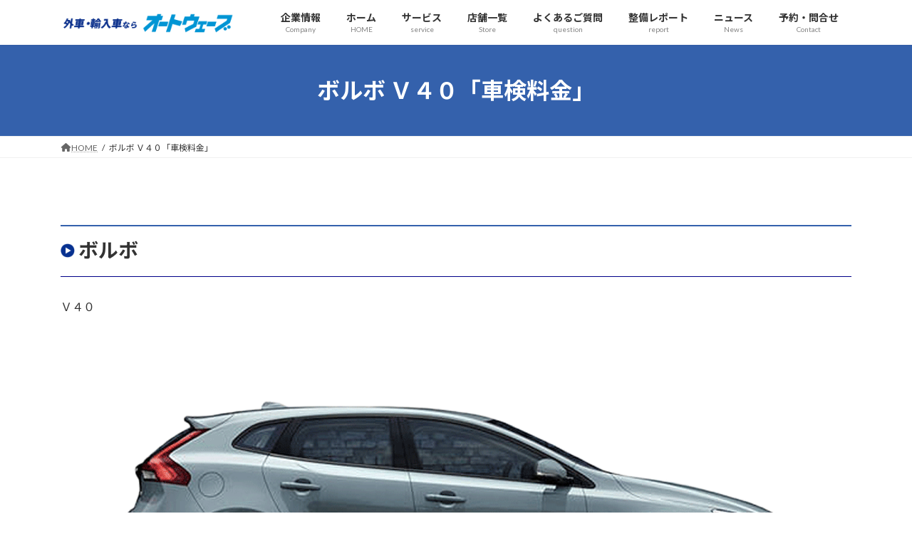

--- FILE ---
content_type: text/html; charset=UTF-8
request_url: https://aw-importcar.net/volvo_v40/
body_size: 20911
content:
<!DOCTYPE html>
<html lang="ja">
<head>
<meta charset="utf-8">
<meta http-equiv="X-UA-Compatible" content="IE=edge">
<meta name="viewport" content="width=device-width, initial-scale=1">

<title>ボルボ Ｖ４０「車検料金」 | オートウェーブ輸入車Webサイト</title>
<meta name='robots' content='max-image-preview:large' />
	<style>img:is([sizes="auto" i], [sizes^="auto," i]) { contain-intrinsic-size: 3000px 1500px }</style>
	<link rel='dns-prefetch' href='//www.googletagmanager.com' />
<link rel='dns-prefetch' href='//stats.wp.com' />
<link rel='dns-prefetch' href='//c0.wp.com' />
<link rel="alternate" type="application/rss+xml" title="オートウェーブ輸入車Webサイト &raquo; フィード" href="https://aw-importcar.net/feed/" />
<link rel="alternate" type="application/rss+xml" title="オートウェーブ輸入車Webサイト &raquo; コメントフィード" href="https://aw-importcar.net/comments/feed/" />
<meta name="description" content=" ボルボＶ４０基本整備料金  (標準コース) 重量税自賠責保険料検査印紙代 ￥44,690~ ￥24,600￥17,650￥1,600型式:DBA-MB4154Tの場合車検費用合計￥88,540 (税込) ～(標準コース)※重量税は車両重量により異なります。お持ちの車により総額が変化する可能性がありますので、ご注意ください。①～1,000ｋｇまで16,400円②1,0" /><link rel='preload' id='snow-monkey-blocks/child-pages/nopro-css' href='https://aw-importcar.net/wp-content/plugins/snow-monkey-blocks/dist/block/child-pages/nopro.css?ver=1714807944' as='style' onload="this.onload=null;this.rel='stylesheet'"/>
<link rel='stylesheet' id='snow-monkey-blocks/child-pages/nopro-css' href='https://aw-importcar.net/wp-content/plugins/snow-monkey-blocks/dist/block/child-pages/nopro.css?ver=1714807944' media='print' onload="this.media='all'; this.onload=null;">
<link rel='preload' id='snow-monkey-blocks/contents-outline/nopro-css' href='https://aw-importcar.net/wp-content/plugins/snow-monkey-blocks/dist/block/contents-outline/nopro.css?ver=1714807944' as='style' onload="this.onload=null;this.rel='stylesheet'"/>
<link rel='stylesheet' id='snow-monkey-blocks/contents-outline/nopro-css' href='https://aw-importcar.net/wp-content/plugins/snow-monkey-blocks/dist/block/contents-outline/nopro.css?ver=1714807944' media='print' onload="this.media='all'; this.onload=null;">
<link rel='preload' id='snow-monkey-blocks/like-me-box/nopro-css' href='https://aw-importcar.net/wp-content/plugins/snow-monkey-blocks/dist/block/like-me-box/nopro.css?ver=1714807944' as='style' onload="this.onload=null;this.rel='stylesheet'"/>
<link rel='stylesheet' id='snow-monkey-blocks/like-me-box/nopro-css' href='https://aw-importcar.net/wp-content/plugins/snow-monkey-blocks/dist/block/like-me-box/nopro.css?ver=1714807944' media='print' onload="this.media='all'; this.onload=null;">
<link rel='preload' id='snow-monkey-blocks/pickup-slider/nopro-css' href='https://aw-importcar.net/wp-content/plugins/snow-monkey-blocks/dist/block/pickup-slider/nopro.css?ver=1714807944' as='style' onload="this.onload=null;this.rel='stylesheet'"/>
<link rel='stylesheet' id='snow-monkey-blocks/pickup-slider/nopro-css' href='https://aw-importcar.net/wp-content/plugins/snow-monkey-blocks/dist/block/pickup-slider/nopro.css?ver=1714807944' media='print' onload="this.media='all'; this.onload=null;">
<link rel='preload' id='snow-monkey-blocks/recent-posts/nopro-css' href='https://aw-importcar.net/wp-content/plugins/snow-monkey-blocks/dist/block/recent-posts/nopro.css?ver=1714807944' as='style' onload="this.onload=null;this.rel='stylesheet'"/>
<link rel='stylesheet' id='snow-monkey-blocks/recent-posts/nopro-css' href='https://aw-importcar.net/wp-content/plugins/snow-monkey-blocks/dist/block/recent-posts/nopro.css?ver=1714807944' media='print' onload="this.media='all'; this.onload=null;">
<link rel='preload' id='snow-monkey-blocks/rss/nopro-css' href='https://aw-importcar.net/wp-content/plugins/snow-monkey-blocks/dist/block/rss/nopro.css?ver=1714807944' as='style' onload="this.onload=null;this.rel='stylesheet'"/>
<link rel='stylesheet' id='snow-monkey-blocks/rss/nopro-css' href='https://aw-importcar.net/wp-content/plugins/snow-monkey-blocks/dist/block/rss/nopro.css?ver=1714807944' media='print' onload="this.media='all'; this.onload=null;">
<link rel='preload' id='snow-monkey-blocks/taxonomy-posts/nopro-css' href='https://aw-importcar.net/wp-content/plugins/snow-monkey-blocks/dist/block/taxonomy-posts/nopro.css?ver=1714807944' as='style' onload="this.onload=null;this.rel='stylesheet'"/>
<link rel='stylesheet' id='snow-monkey-blocks/taxonomy-posts/nopro-css' href='https://aw-importcar.net/wp-content/plugins/snow-monkey-blocks/dist/block/taxonomy-posts/nopro.css?ver=1714807944' media='print' onload="this.media='all'; this.onload=null;">
<link rel='preload' id='snow-monkey-blocks/taxonomy-terms/nopro-css' href='https://aw-importcar.net/wp-content/plugins/snow-monkey-blocks/dist/block/taxonomy-terms/nopro.css?ver=1714807944' as='style' onload="this.onload=null;this.rel='stylesheet'"/>
<link rel='stylesheet' id='snow-monkey-blocks/taxonomy-terms/nopro-css' href='https://aw-importcar.net/wp-content/plugins/snow-monkey-blocks/dist/block/taxonomy-terms/nopro.css?ver=1714807944' media='print' onload="this.media='all'; this.onload=null;">
<link rel='preload' id='vkExUnit_common_style-css' href='https://aw-importcar.net/wp-content/plugins/vk-all-in-one-expansion-unit/assets/css/vkExUnit_style.css?ver=9.97.2.1' as='style' onload="this.onload=null;this.rel='stylesheet'"/>
<link rel='stylesheet' id='vkExUnit_common_style-css' href='https://aw-importcar.net/wp-content/plugins/vk-all-in-one-expansion-unit/assets/css/vkExUnit_style.css?ver=9.97.2.1' media='print' onload="this.media='all'; this.onload=null;">
<style id='vkExUnit_common_style-inline-css' type='text/css'>
.grecaptcha-badge{bottom: 85px !important;}
.veu_promotion-alert__content--text { border: 1px solid rgba(0,0,0,0.125); padding: 0.5em 1em; border-radius: var(--vk-size-radius); margin-bottom: var(--vk-margin-block-bottom); font-size: 0.875rem; } /* Alert Content部分に段落タグを入れた場合に最後の段落の余白を0にする */ .veu_promotion-alert__content--text p:last-of-type{ margin-bottom:0; margin-top: 0; }
:root {--ver_page_top_button_url:url(https://aw-importcar.net/wp-content/plugins/vk-all-in-one-expansion-unit/assets/images/to-top-btn-icon.svg);}@font-face {font-weight: normal;font-style: normal;font-family: "vk_sns";src: url("https://aw-importcar.net/wp-content/plugins/vk-all-in-one-expansion-unit/inc/sns/icons/fonts/vk_sns.eot?-bq20cj");src: url("https://aw-importcar.net/wp-content/plugins/vk-all-in-one-expansion-unit/inc/sns/icons/fonts/vk_sns.eot?#iefix-bq20cj") format("embedded-opentype"),url("https://aw-importcar.net/wp-content/plugins/vk-all-in-one-expansion-unit/inc/sns/icons/fonts/vk_sns.woff?-bq20cj") format("woff"),url("https://aw-importcar.net/wp-content/plugins/vk-all-in-one-expansion-unit/inc/sns/icons/fonts/vk_sns.ttf?-bq20cj") format("truetype"),url("https://aw-importcar.net/wp-content/plugins/vk-all-in-one-expansion-unit/inc/sns/icons/fonts/vk_sns.svg?-bq20cj#vk_sns") format("svg");}
</style>
<link rel='preload' id='wp-block-library-css' href='https://c0.wp.com/c/6.7.4/wp-includes/css/dist/block-library/style.min.css' as='style' onload="this.onload=null;this.rel='stylesheet'"/>
<link rel='stylesheet' id='wp-block-library-css' href='https://c0.wp.com/c/6.7.4/wp-includes/css/dist/block-library/style.min.css' media='print' onload="this.media='all'; this.onload=null;">
<style id='wp-block-library-inline-css' type='text/css'>
.has-text-align-justify{text-align:justify;}
.vk-cols--reverse{flex-direction:row-reverse}.vk-cols--hasbtn{margin-bottom:0}.vk-cols--hasbtn>.row>.vk_gridColumn_item,.vk-cols--hasbtn>.wp-block-column{position:relative;padding-bottom:3em}.vk-cols--hasbtn>.row>.vk_gridColumn_item>.wp-block-buttons,.vk-cols--hasbtn>.row>.vk_gridColumn_item>.vk_button,.vk-cols--hasbtn>.wp-block-column>.wp-block-buttons,.vk-cols--hasbtn>.wp-block-column>.vk_button{position:absolute;bottom:0;width:100%}.vk-cols--fit.wp-block-columns{gap:0}.vk-cols--fit.wp-block-columns,.vk-cols--fit.wp-block-columns:not(.is-not-stacked-on-mobile){margin-top:0;margin-bottom:0;justify-content:space-between}.vk-cols--fit.wp-block-columns>.wp-block-column *:last-child,.vk-cols--fit.wp-block-columns:not(.is-not-stacked-on-mobile)>.wp-block-column *:last-child{margin-bottom:0}.vk-cols--fit.wp-block-columns>.wp-block-column>.wp-block-cover,.vk-cols--fit.wp-block-columns:not(.is-not-stacked-on-mobile)>.wp-block-column>.wp-block-cover{margin-top:0}.vk-cols--fit.wp-block-columns.has-background,.vk-cols--fit.wp-block-columns:not(.is-not-stacked-on-mobile).has-background{padding:0}@media(max-width: 599px){.vk-cols--fit.wp-block-columns:not(.has-background)>.wp-block-column:not(.has-background),.vk-cols--fit.wp-block-columns:not(.is-not-stacked-on-mobile):not(.has-background)>.wp-block-column:not(.has-background){padding-left:0 !important;padding-right:0 !important}}@media(min-width: 782px){.vk-cols--fit.wp-block-columns .block-editor-block-list__block.wp-block-column:not(:first-child),.vk-cols--fit.wp-block-columns>.wp-block-column:not(:first-child),.vk-cols--fit.wp-block-columns:not(.is-not-stacked-on-mobile) .block-editor-block-list__block.wp-block-column:not(:first-child),.vk-cols--fit.wp-block-columns:not(.is-not-stacked-on-mobile)>.wp-block-column:not(:first-child){margin-left:0}}@media(min-width: 600px)and (max-width: 781px){.vk-cols--fit.wp-block-columns .wp-block-column:nth-child(2n),.vk-cols--fit.wp-block-columns:not(.is-not-stacked-on-mobile) .wp-block-column:nth-child(2n){margin-left:0}.vk-cols--fit.wp-block-columns .wp-block-column:not(:only-child),.vk-cols--fit.wp-block-columns:not(.is-not-stacked-on-mobile) .wp-block-column:not(:only-child){flex-basis:50% !important}}.vk-cols--fit--gap1.wp-block-columns{gap:1px}@media(min-width: 600px)and (max-width: 781px){.vk-cols--fit--gap1.wp-block-columns .wp-block-column:not(:only-child){flex-basis:calc(50% - 1px) !important}}.vk-cols--fit.vk-cols--grid>.block-editor-block-list__block,.vk-cols--fit.vk-cols--grid>.wp-block-column,.vk-cols--fit.vk-cols--grid:not(.is-not-stacked-on-mobile)>.block-editor-block-list__block,.vk-cols--fit.vk-cols--grid:not(.is-not-stacked-on-mobile)>.wp-block-column{flex-basis:50%;box-sizing:border-box}@media(max-width: 599px){.vk-cols--fit.vk-cols--grid.vk-cols--grid--alignfull>.wp-block-column:nth-child(2)>.wp-block-cover,.vk-cols--fit.vk-cols--grid.vk-cols--grid--alignfull>.wp-block-column:nth-child(2)>.vk_outer,.vk-cols--fit.vk-cols--grid:not(.is-not-stacked-on-mobile).vk-cols--grid--alignfull>.wp-block-column:nth-child(2)>.wp-block-cover,.vk-cols--fit.vk-cols--grid:not(.is-not-stacked-on-mobile).vk-cols--grid--alignfull>.wp-block-column:nth-child(2)>.vk_outer{width:100vw;margin-right:calc((100% - 100vw)/2);margin-left:calc((100% - 100vw)/2)}}@media(min-width: 600px){.vk-cols--fit.vk-cols--grid.vk-cols--grid--alignfull>.wp-block-column:nth-child(2)>.wp-block-cover,.vk-cols--fit.vk-cols--grid.vk-cols--grid--alignfull>.wp-block-column:nth-child(2)>.vk_outer,.vk-cols--fit.vk-cols--grid:not(.is-not-stacked-on-mobile).vk-cols--grid--alignfull>.wp-block-column:nth-child(2)>.wp-block-cover,.vk-cols--fit.vk-cols--grid:not(.is-not-stacked-on-mobile).vk-cols--grid--alignfull>.wp-block-column:nth-child(2)>.vk_outer{margin-right:calc(100% - 50vw);width:50vw}}@media(min-width: 600px){.vk-cols--fit.vk-cols--grid.vk-cols--grid--alignfull.vk-cols--reverse>.wp-block-column,.vk-cols--fit.vk-cols--grid:not(.is-not-stacked-on-mobile).vk-cols--grid--alignfull.vk-cols--reverse>.wp-block-column{margin-left:0;margin-right:0}.vk-cols--fit.vk-cols--grid.vk-cols--grid--alignfull.vk-cols--reverse>.wp-block-column:nth-child(2)>.wp-block-cover,.vk-cols--fit.vk-cols--grid.vk-cols--grid--alignfull.vk-cols--reverse>.wp-block-column:nth-child(2)>.vk_outer,.vk-cols--fit.vk-cols--grid:not(.is-not-stacked-on-mobile).vk-cols--grid--alignfull.vk-cols--reverse>.wp-block-column:nth-child(2)>.wp-block-cover,.vk-cols--fit.vk-cols--grid:not(.is-not-stacked-on-mobile).vk-cols--grid--alignfull.vk-cols--reverse>.wp-block-column:nth-child(2)>.vk_outer{margin-left:calc(100% - 50vw)}}.vk-cols--menu h2,.vk-cols--menu h3,.vk-cols--menu h4,.vk-cols--menu h5{margin-bottom:.2em;text-shadow:#000 0 0 10px}.vk-cols--menu h2:first-child,.vk-cols--menu h3:first-child,.vk-cols--menu h4:first-child,.vk-cols--menu h5:first-child{margin-top:0}.vk-cols--menu p{margin-bottom:1rem;text-shadow:#000 0 0 10px}.vk-cols--menu .wp-block-cover__inner-container:last-child{margin-bottom:0}.vk-cols--fitbnrs .wp-block-column .wp-block-cover:hover img{filter:unset}.vk-cols--fitbnrs .wp-block-column .wp-block-cover:hover{background-color:unset}.vk-cols--fitbnrs .wp-block-column .wp-block-cover:hover .wp-block-cover__image-background{filter:unset !important}.vk-cols--fitbnrs .wp-block-cover .wp-block-cover__inner-container{position:absolute;height:100%;width:100%}.vk-cols--fitbnrs .vk_button{height:100%;margin:0}.vk-cols--fitbnrs .vk_button .vk_button_btn,.vk-cols--fitbnrs .vk_button .btn{height:100%;width:100%;border:none;box-shadow:none;background-color:unset !important;transition:unset}.vk-cols--fitbnrs .vk_button .vk_button_btn:hover,.vk-cols--fitbnrs .vk_button .btn:hover{transition:unset}.vk-cols--fitbnrs .vk_button .vk_button_btn:after,.vk-cols--fitbnrs .vk_button .btn:after{border:none}.vk-cols--fitbnrs .vk_button .vk_button_link_txt{width:100%;position:absolute;top:50%;left:50%;transform:translateY(-50%) translateX(-50%);font-size:2rem;text-shadow:#000 0 0 10px}.vk-cols--fitbnrs .vk_button .vk_button_link_subCaption{width:100%;position:absolute;top:calc(50% + 2.2em);left:50%;transform:translateY(-50%) translateX(-50%);text-shadow:#000 0 0 10px}@media(min-width: 992px){.vk-cols--media.wp-block-columns{gap:3rem}}.vk-fit-map figure{margin-bottom:0}.vk-fit-map iframe{position:relative;margin-bottom:0;display:block;max-height:400px;width:100vw}.vk-fit-map:is(.alignfull,.alignwide) div{max-width:100%}.vk-table--th--width25 :where(tr>*:first-child){width:25%}.vk-table--th--width30 :where(tr>*:first-child){width:30%}.vk-table--th--width35 :where(tr>*:first-child){width:35%}.vk-table--th--width40 :where(tr>*:first-child){width:40%}.vk-table--th--bg-bright :where(tr>*:first-child){background-color:var(--wp--preset--color--bg-secondary, rgba(0, 0, 0, 0.05))}@media(max-width: 599px){.vk-table--mobile-block :is(th,td){width:100%;display:block}.vk-table--mobile-block.wp-block-table table :is(th,td){border-top:none}}.vk-table--width--th25 :where(tr>*:first-child){width:25%}.vk-table--width--th30 :where(tr>*:first-child){width:30%}.vk-table--width--th35 :where(tr>*:first-child){width:35%}.vk-table--width--th40 :where(tr>*:first-child){width:40%}.no-margin{margin:0}@media(max-width: 599px){.wp-block-image.vk-aligncenter--mobile>.alignright{float:none;margin-left:auto;margin-right:auto}.vk-no-padding-horizontal--mobile{padding-left:0 !important;padding-right:0 !important}}
/* VK Color Palettes */:root{ --wp--preset--color--vk-color-primary:#3461ac}/* --vk-color-primary is deprecated. */:root{ --vk-color-primary: var(--wp--preset--color--vk-color-primary);}:root{ --wp--preset--color--vk-color-primary-dark:#294d89}/* --vk-color-primary-dark is deprecated. */:root{ --vk-color-primary-dark: var(--wp--preset--color--vk-color-primary-dark);}:root{ --wp--preset--color--vk-color-primary-vivid:#396abd}/* --vk-color-primary-vivid is deprecated. */:root{ --vk-color-primary-vivid: var(--wp--preset--color--vk-color-primary-vivid);}
</style>
<link rel='preload' id='mediaelement-css' href='https://c0.wp.com/c/6.7.4/wp-includes/js/mediaelement/mediaelementplayer-legacy.min.css' as='style' onload="this.onload=null;this.rel='stylesheet'"/>
<link rel='stylesheet' id='mediaelement-css' href='https://c0.wp.com/c/6.7.4/wp-includes/js/mediaelement/mediaelementplayer-legacy.min.css' media='print' onload="this.media='all'; this.onload=null;">
<link rel='preload' id='wp-mediaelement-css' href='https://c0.wp.com/c/6.7.4/wp-includes/js/mediaelement/wp-mediaelement.min.css' as='style' onload="this.onload=null;this.rel='stylesheet'"/>
<link rel='stylesheet' id='wp-mediaelement-css' href='https://c0.wp.com/c/6.7.4/wp-includes/js/mediaelement/wp-mediaelement.min.css' media='print' onload="this.media='all'; this.onload=null;">
<style id='jetpack-sharing-buttons-style-inline-css' type='text/css'>
.jetpack-sharing-buttons__services-list{display:flex;flex-direction:row;flex-wrap:wrap;gap:0;list-style-type:none;margin:5px;padding:0}.jetpack-sharing-buttons__services-list.has-small-icon-size{font-size:12px}.jetpack-sharing-buttons__services-list.has-normal-icon-size{font-size:16px}.jetpack-sharing-buttons__services-list.has-large-icon-size{font-size:24px}.jetpack-sharing-buttons__services-list.has-huge-icon-size{font-size:36px}@media print{.jetpack-sharing-buttons__services-list{display:none!important}}.editor-styles-wrapper .wp-block-jetpack-sharing-buttons{gap:0;padding-inline-start:0}ul.jetpack-sharing-buttons__services-list.has-background{padding:1.25em 2.375em}
</style>
<link rel='preload' id='snow-monkey-blocks/accordion-css' href='https://aw-importcar.net/wp-content/plugins/snow-monkey-blocks/dist/block/accordion/style.css?ver=1714807944' as='style' onload="this.onload=null;this.rel='stylesheet'"/>
<link rel='stylesheet' id='snow-monkey-blocks/accordion-css' href='https://aw-importcar.net/wp-content/plugins/snow-monkey-blocks/dist/block/accordion/style.css?ver=1714807944' media='print' onload="this.media='all'; this.onload=null;">
<link rel='preload' id='snow-monkey-blocks/alert-css' href='https://aw-importcar.net/wp-content/plugins/snow-monkey-blocks/dist/block/alert/style.css?ver=1714807944' as='style' onload="this.onload=null;this.rel='stylesheet'"/>
<link rel='stylesheet' id='snow-monkey-blocks/alert-css' href='https://aw-importcar.net/wp-content/plugins/snow-monkey-blocks/dist/block/alert/style.css?ver=1714807944' media='print' onload="this.media='all'; this.onload=null;">
<link rel='preload' id='snow-monkey-blocks/balloon-css' href='https://aw-importcar.net/wp-content/plugins/snow-monkey-blocks/dist/block/balloon/style.css?ver=1714807944' as='style' onload="this.onload=null;this.rel='stylesheet'"/>
<link rel='stylesheet' id='snow-monkey-blocks/balloon-css' href='https://aw-importcar.net/wp-content/plugins/snow-monkey-blocks/dist/block/balloon/style.css?ver=1714807944' media='print' onload="this.media='all'; this.onload=null;">
<link rel='preload' id='snow-monkey-blocks/box-css' href='https://aw-importcar.net/wp-content/plugins/snow-monkey-blocks/dist/block/box/style.css?ver=1714807944' as='style' onload="this.onload=null;this.rel='stylesheet'"/>
<link rel='stylesheet' id='snow-monkey-blocks/box-css' href='https://aw-importcar.net/wp-content/plugins/snow-monkey-blocks/dist/block/box/style.css?ver=1714807944' media='print' onload="this.media='all'; this.onload=null;">
<link rel='preload' id='snow-monkey-blocks/btn-css' href='https://aw-importcar.net/wp-content/plugins/snow-monkey-blocks/dist/block/btn/style.css?ver=1714807944' as='style' onload="this.onload=null;this.rel='stylesheet'"/>
<link rel='stylesheet' id='snow-monkey-blocks/btn-css' href='https://aw-importcar.net/wp-content/plugins/snow-monkey-blocks/dist/block/btn/style.css?ver=1714807944' media='print' onload="this.media='all'; this.onload=null;">
<link rel='preload' id='snow-monkey-blocks/btn-box-css' href='https://aw-importcar.net/wp-content/plugins/snow-monkey-blocks/dist/block/btn-box/style.css?ver=1714807944' as='style' onload="this.onload=null;this.rel='stylesheet'"/>
<link rel='stylesheet' id='snow-monkey-blocks/btn-box-css' href='https://aw-importcar.net/wp-content/plugins/snow-monkey-blocks/dist/block/btn-box/style.css?ver=1714807944' media='print' onload="this.media='all'; this.onload=null;">
<link rel='preload' id='snow-monkey-blocks/buttons-css' href='https://aw-importcar.net/wp-content/plugins/snow-monkey-blocks/dist/block/buttons/style.css?ver=1714807944' as='style' onload="this.onload=null;this.rel='stylesheet'"/>
<link rel='stylesheet' id='snow-monkey-blocks/buttons-css' href='https://aw-importcar.net/wp-content/plugins/snow-monkey-blocks/dist/block/buttons/style.css?ver=1714807944' media='print' onload="this.media='all'; this.onload=null;">
<link rel='preload' id='snow-monkey-blocks/categories-list-css' href='https://aw-importcar.net/wp-content/plugins/snow-monkey-blocks/dist/block/categories-list/style.css?ver=1714807944' as='style' onload="this.onload=null;this.rel='stylesheet'"/>
<link rel='stylesheet' id='snow-monkey-blocks/categories-list-css' href='https://aw-importcar.net/wp-content/plugins/snow-monkey-blocks/dist/block/categories-list/style.css?ver=1714807944' media='print' onload="this.media='all'; this.onload=null;">
<link rel='preload' id='snow-monkey-blocks/container-css' href='https://aw-importcar.net/wp-content/plugins/snow-monkey-blocks/dist/block/container/style.css?ver=1714807944' as='style' onload="this.onload=null;this.rel='stylesheet'"/>
<link rel='stylesheet' id='snow-monkey-blocks/container-css' href='https://aw-importcar.net/wp-content/plugins/snow-monkey-blocks/dist/block/container/style.css?ver=1714807944' media='print' onload="this.media='all'; this.onload=null;">
<link rel='preload' id='snow-monkey-blocks/countdown-css' href='https://aw-importcar.net/wp-content/plugins/snow-monkey-blocks/dist/block/countdown/style.css?ver=1714807944' as='style' onload="this.onload=null;this.rel='stylesheet'"/>
<link rel='stylesheet' id='snow-monkey-blocks/countdown-css' href='https://aw-importcar.net/wp-content/plugins/snow-monkey-blocks/dist/block/countdown/style.css?ver=1714807944' media='print' onload="this.media='all'; this.onload=null;">
<link rel='preload' id='snow-monkey-blocks/directory-structure-css' href='https://aw-importcar.net/wp-content/plugins/snow-monkey-blocks/dist/block/directory-structure/style.css?ver=1714807944' as='style' onload="this.onload=null;this.rel='stylesheet'"/>
<link rel='stylesheet' id='snow-monkey-blocks/directory-structure-css' href='https://aw-importcar.net/wp-content/plugins/snow-monkey-blocks/dist/block/directory-structure/style.css?ver=1714807944' media='print' onload="this.media='all'; this.onload=null;">
<link rel='preload' id='snow-monkey-blocks/evaluation-star-css' href='https://aw-importcar.net/wp-content/plugins/snow-monkey-blocks/dist/block/evaluation-star/style.css?ver=1714807944' as='style' onload="this.onload=null;this.rel='stylesheet'"/>
<link rel='stylesheet' id='snow-monkey-blocks/evaluation-star-css' href='https://aw-importcar.net/wp-content/plugins/snow-monkey-blocks/dist/block/evaluation-star/style.css?ver=1714807944' media='print' onload="this.media='all'; this.onload=null;">
<link rel='preload' id='snow-monkey-blocks/faq-css' href='https://aw-importcar.net/wp-content/plugins/snow-monkey-blocks/dist/block/faq/style.css?ver=1714807944' as='style' onload="this.onload=null;this.rel='stylesheet'"/>
<link rel='stylesheet' id='snow-monkey-blocks/faq-css' href='https://aw-importcar.net/wp-content/plugins/snow-monkey-blocks/dist/block/faq/style.css?ver=1714807944' media='print' onload="this.media='all'; this.onload=null;">
<link rel='preload' id='snow-monkey-blocks/information-css' href='https://aw-importcar.net/wp-content/plugins/snow-monkey-blocks/dist/block/information/style.css?ver=1714807944' as='style' onload="this.onload=null;this.rel='stylesheet'"/>
<link rel='stylesheet' id='snow-monkey-blocks/information-css' href='https://aw-importcar.net/wp-content/plugins/snow-monkey-blocks/dist/block/information/style.css?ver=1714807944' media='print' onload="this.media='all'; this.onload=null;">
<link rel='preload' id='snow-monkey-blocks/items-css' href='https://aw-importcar.net/wp-content/plugins/snow-monkey-blocks/dist/block/items/style.css?ver=1714807944' as='style' onload="this.onload=null;this.rel='stylesheet'"/>
<link rel='stylesheet' id='snow-monkey-blocks/items-css' href='https://aw-importcar.net/wp-content/plugins/snow-monkey-blocks/dist/block/items/style.css?ver=1714807944' media='print' onload="this.media='all'; this.onload=null;">
<link rel='preload' id='snow-monkey-blocks/list-css' href='https://aw-importcar.net/wp-content/plugins/snow-monkey-blocks/dist/block/list/style.css?ver=1714807944' as='style' onload="this.onload=null;this.rel='stylesheet'"/>
<link rel='stylesheet' id='snow-monkey-blocks/list-css' href='https://aw-importcar.net/wp-content/plugins/snow-monkey-blocks/dist/block/list/style.css?ver=1714807944' media='print' onload="this.media='all'; this.onload=null;">
<link rel='preload' id='snow-monkey-blocks/media-text-css' href='https://aw-importcar.net/wp-content/plugins/snow-monkey-blocks/dist/block/media-text/style.css?ver=1714807944' as='style' onload="this.onload=null;this.rel='stylesheet'"/>
<link rel='stylesheet' id='snow-monkey-blocks/media-text-css' href='https://aw-importcar.net/wp-content/plugins/snow-monkey-blocks/dist/block/media-text/style.css?ver=1714807944' media='print' onload="this.media='all'; this.onload=null;">
<link rel='preload' id='snow-monkey-blocks/panels-css' href='https://aw-importcar.net/wp-content/plugins/snow-monkey-blocks/dist/block/panels/style.css?ver=1714807944' as='style' onload="this.onload=null;this.rel='stylesheet'"/>
<link rel='stylesheet' id='snow-monkey-blocks/panels-css' href='https://aw-importcar.net/wp-content/plugins/snow-monkey-blocks/dist/block/panels/style.css?ver=1714807944' media='print' onload="this.media='all'; this.onload=null;">
<link rel='preload' id='snow-monkey-blocks/price-menu-css' href='https://aw-importcar.net/wp-content/plugins/snow-monkey-blocks/dist/block/price-menu/style.css?ver=1714807944' as='style' onload="this.onload=null;this.rel='stylesheet'"/>
<link rel='stylesheet' id='snow-monkey-blocks/price-menu-css' href='https://aw-importcar.net/wp-content/plugins/snow-monkey-blocks/dist/block/price-menu/style.css?ver=1714807944' media='print' onload="this.media='all'; this.onload=null;">
<link rel='preload' id='snow-monkey-blocks/pricing-table-css' href='https://aw-importcar.net/wp-content/plugins/snow-monkey-blocks/dist/block/pricing-table/style.css?ver=1714807944' as='style' onload="this.onload=null;this.rel='stylesheet'"/>
<link rel='stylesheet' id='snow-monkey-blocks/pricing-table-css' href='https://aw-importcar.net/wp-content/plugins/snow-monkey-blocks/dist/block/pricing-table/style.css?ver=1714807944' media='print' onload="this.media='all'; this.onload=null;">
<link rel='preload' id='snow-monkey-blocks/rating-box-css' href='https://aw-importcar.net/wp-content/plugins/snow-monkey-blocks/dist/block/rating-box/style.css?ver=1714807944' as='style' onload="this.onload=null;this.rel='stylesheet'"/>
<link rel='stylesheet' id='snow-monkey-blocks/rating-box-css' href='https://aw-importcar.net/wp-content/plugins/snow-monkey-blocks/dist/block/rating-box/style.css?ver=1714807944' media='print' onload="this.media='all'; this.onload=null;">
<link rel='preload' id='snow-monkey-blocks/section-css' href='https://aw-importcar.net/wp-content/plugins/snow-monkey-blocks/dist/block/section/style.css?ver=1714807944' as='style' onload="this.onload=null;this.rel='stylesheet'"/>
<link rel='stylesheet' id='snow-monkey-blocks/section-css' href='https://aw-importcar.net/wp-content/plugins/snow-monkey-blocks/dist/block/section/style.css?ver=1714807944' media='print' onload="this.media='all'; this.onload=null;">
<link rel='preload' id='snow-monkey-blocks/section-break-the-grid-css' href='https://aw-importcar.net/wp-content/plugins/snow-monkey-blocks/dist/block/section-break-the-grid/style.css?ver=6.7.4' as='style' onload="this.onload=null;this.rel='stylesheet'"/>
<link rel='stylesheet' id='snow-monkey-blocks/section-break-the-grid-css' href='https://aw-importcar.net/wp-content/plugins/snow-monkey-blocks/dist/block/section-break-the-grid/style.css?ver=6.7.4' media='print' onload="this.media='all'; this.onload=null;">
<link rel='preload' id='snow-monkey-blocks/section-side-heading-css' href='https://aw-importcar.net/wp-content/plugins/snow-monkey-blocks/dist/block/section-side-heading/style.css?ver=1714807944' as='style' onload="this.onload=null;this.rel='stylesheet'"/>
<link rel='stylesheet' id='snow-monkey-blocks/section-side-heading-css' href='https://aw-importcar.net/wp-content/plugins/snow-monkey-blocks/dist/block/section-side-heading/style.css?ver=1714807944' media='print' onload="this.media='all'; this.onload=null;">
<link rel='preload' id='snow-monkey-blocks/section-with-bgimage-css' href='https://aw-importcar.net/wp-content/plugins/snow-monkey-blocks/dist/block/section-with-bgimage/style.css?ver=1714807944' as='style' onload="this.onload=null;this.rel='stylesheet'"/>
<link rel='stylesheet' id='snow-monkey-blocks/section-with-bgimage-css' href='https://aw-importcar.net/wp-content/plugins/snow-monkey-blocks/dist/block/section-with-bgimage/style.css?ver=1714807944' media='print' onload="this.media='all'; this.onload=null;">
<link rel='preload' id='snow-monkey-blocks/section-with-bgvideo-css' href='https://aw-importcar.net/wp-content/plugins/snow-monkey-blocks/dist/block/section-with-bgvideo/style.css?ver=1714807944' as='style' onload="this.onload=null;this.rel='stylesheet'"/>
<link rel='stylesheet' id='snow-monkey-blocks/section-with-bgvideo-css' href='https://aw-importcar.net/wp-content/plugins/snow-monkey-blocks/dist/block/section-with-bgvideo/style.css?ver=1714807944' media='print' onload="this.media='all'; this.onload=null;">
<link rel='preload' id='slick-carousel-css' href='https://aw-importcar.net/wp-content/plugins/snow-monkey-blocks/dist/packages/slick/slick.css?ver=1714807944' as='style' onload="this.onload=null;this.rel='stylesheet'"/>
<link rel='stylesheet' id='slick-carousel-css' href='https://aw-importcar.net/wp-content/plugins/snow-monkey-blocks/dist/packages/slick/slick.css?ver=1714807944' media='print' onload="this.media='all'; this.onload=null;">
<link rel='preload' id='slick-carousel-theme-css' href='https://aw-importcar.net/wp-content/plugins/snow-monkey-blocks/dist/packages/slick/slick-theme.css?ver=1714807944' as='style' onload="this.onload=null;this.rel='stylesheet'"/>
<link rel='stylesheet' id='slick-carousel-theme-css' href='https://aw-importcar.net/wp-content/plugins/snow-monkey-blocks/dist/packages/slick/slick-theme.css?ver=1714807944' media='print' onload="this.media='all'; this.onload=null;">
<link rel='preload' id='snow-monkey-blocks/slider-css' href='https://aw-importcar.net/wp-content/plugins/snow-monkey-blocks/dist/block/slider/style.css?ver=1714807944' as='style' onload="this.onload=null;this.rel='stylesheet'"/>
<link rel='stylesheet' id='snow-monkey-blocks/slider-css' href='https://aw-importcar.net/wp-content/plugins/snow-monkey-blocks/dist/block/slider/style.css?ver=1714807944' media='print' onload="this.media='all'; this.onload=null;">
<link rel='preload' id='spider-css' href='https://aw-importcar.net/wp-content/plugins/snow-monkey-blocks/dist/packages/spider/dist/css/spider.css?ver=1714807944' as='style' onload="this.onload=null;this.rel='stylesheet'"/>
<link rel='stylesheet' id='spider-css' href='https://aw-importcar.net/wp-content/plugins/snow-monkey-blocks/dist/packages/spider/dist/css/spider.css?ver=1714807944' media='print' onload="this.media='all'; this.onload=null;">
<link rel='preload' id='snow-monkey-blocks/spider-contents-slider-css' href='https://aw-importcar.net/wp-content/plugins/snow-monkey-blocks/dist/block/spider-contents-slider/style.css?ver=1714807944' as='style' onload="this.onload=null;this.rel='stylesheet'"/>
<link rel='stylesheet' id='snow-monkey-blocks/spider-contents-slider-css' href='https://aw-importcar.net/wp-content/plugins/snow-monkey-blocks/dist/block/spider-contents-slider/style.css?ver=1714807944' media='print' onload="this.media='all'; this.onload=null;">
<link rel='preload' id='snow-monkey-blocks/spider-pickup-slider-css' href='https://aw-importcar.net/wp-content/plugins/snow-monkey-blocks/dist/block/spider-pickup-slider/style.css?ver=1714807944' as='style' onload="this.onload=null;this.rel='stylesheet'"/>
<link rel='stylesheet' id='snow-monkey-blocks/spider-pickup-slider-css' href='https://aw-importcar.net/wp-content/plugins/snow-monkey-blocks/dist/block/spider-pickup-slider/style.css?ver=1714807944' media='print' onload="this.media='all'; this.onload=null;">
<link rel='preload' id='snow-monkey-blocks/spider-slider-css' href='https://aw-importcar.net/wp-content/plugins/snow-monkey-blocks/dist/block/spider-slider/style.css?ver=1714807944' as='style' onload="this.onload=null;this.rel='stylesheet'"/>
<link rel='stylesheet' id='snow-monkey-blocks/spider-slider-css' href='https://aw-importcar.net/wp-content/plugins/snow-monkey-blocks/dist/block/spider-slider/style.css?ver=1714807944' media='print' onload="this.media='all'; this.onload=null;">
<link rel='preload' id='snow-monkey-blocks/step-css' href='https://aw-importcar.net/wp-content/plugins/snow-monkey-blocks/dist/block/step/style.css?ver=1714807944' as='style' onload="this.onload=null;this.rel='stylesheet'"/>
<link rel='stylesheet' id='snow-monkey-blocks/step-css' href='https://aw-importcar.net/wp-content/plugins/snow-monkey-blocks/dist/block/step/style.css?ver=1714807944' media='print' onload="this.media='all'; this.onload=null;">
<link rel='preload' id='snow-monkey-blocks/tabs-css' href='https://aw-importcar.net/wp-content/plugins/snow-monkey-blocks/dist/block/tabs/style.css?ver=1714807944' as='style' onload="this.onload=null;this.rel='stylesheet'"/>
<link rel='stylesheet' id='snow-monkey-blocks/tabs-css' href='https://aw-importcar.net/wp-content/plugins/snow-monkey-blocks/dist/block/tabs/style.css?ver=1714807944' media='print' onload="this.media='all'; this.onload=null;">
<link rel='preload' id='snow-monkey-blocks/taxonomy-terms-css' href='https://aw-importcar.net/wp-content/plugins/snow-monkey-blocks/dist/block/taxonomy-terms/style.css?ver=1714807944' as='style' onload="this.onload=null;this.rel='stylesheet'"/>
<link rel='stylesheet' id='snow-monkey-blocks/taxonomy-terms-css' href='https://aw-importcar.net/wp-content/plugins/snow-monkey-blocks/dist/block/taxonomy-terms/style.css?ver=1714807944' media='print' onload="this.media='all'; this.onload=null;">
<link rel='preload' id='snow-monkey-blocks/testimonial-css' href='https://aw-importcar.net/wp-content/plugins/snow-monkey-blocks/dist/block/testimonial/style.css?ver=1714807944' as='style' onload="this.onload=null;this.rel='stylesheet'"/>
<link rel='stylesheet' id='snow-monkey-blocks/testimonial-css' href='https://aw-importcar.net/wp-content/plugins/snow-monkey-blocks/dist/block/testimonial/style.css?ver=1714807944' media='print' onload="this.media='all'; this.onload=null;">
<link rel='preload' id='snow-monkey-blocks/thumbnail-gallery-css' href='https://aw-importcar.net/wp-content/plugins/snow-monkey-blocks/dist/block/thumbnail-gallery/style.css?ver=1714807944' as='style' onload="this.onload=null;this.rel='stylesheet'"/>
<link rel='stylesheet' id='snow-monkey-blocks/thumbnail-gallery-css' href='https://aw-importcar.net/wp-content/plugins/snow-monkey-blocks/dist/block/thumbnail-gallery/style.css?ver=1714807944' media='print' onload="this.media='all'; this.onload=null;">
<link rel='preload' id='vk-blocks/alert-css' href='https://aw-importcar.net/wp-content/plugins/vk-blocks/build/alert/style.css?ver=1.72.1.1' as='style' onload="this.onload=null;this.rel='stylesheet'"/>
<link rel='stylesheet' id='vk-blocks/alert-css' href='https://aw-importcar.net/wp-content/plugins/vk-blocks/build/alert/style.css?ver=1.72.1.1' media='print' onload="this.media='all'; this.onload=null;">
<link rel='preload' id='vk-blocks/ancestor-page-list-css' href='https://aw-importcar.net/wp-content/plugins/vk-blocks/build/ancestor-page-list/style.css?ver=1.72.1.1' as='style' onload="this.onload=null;this.rel='stylesheet'"/>
<link rel='stylesheet' id='vk-blocks/ancestor-page-list-css' href='https://aw-importcar.net/wp-content/plugins/vk-blocks/build/ancestor-page-list/style.css?ver=1.72.1.1' media='print' onload="this.media='all'; this.onload=null;">
<link rel='preload' id='vk-blocks/balloon-css' href='https://aw-importcar.net/wp-content/plugins/vk-blocks/build/balloon/style.css?ver=1.72.1.1' as='style' onload="this.onload=null;this.rel='stylesheet'"/>
<link rel='stylesheet' id='vk-blocks/balloon-css' href='https://aw-importcar.net/wp-content/plugins/vk-blocks/build/balloon/style.css?ver=1.72.1.1' media='print' onload="this.media='all'; this.onload=null;">
<link rel='preload' id='vk-blocks/border-box-css' href='https://aw-importcar.net/wp-content/plugins/vk-blocks/build/border-box/style.css?ver=1.72.1.1' as='style' onload="this.onload=null;this.rel='stylesheet'"/>
<link rel='stylesheet' id='vk-blocks/border-box-css' href='https://aw-importcar.net/wp-content/plugins/vk-blocks/build/border-box/style.css?ver=1.72.1.1' media='print' onload="this.media='all'; this.onload=null;">
<link rel='preload' id='vk-blocks/button-css' href='https://aw-importcar.net/wp-content/plugins/vk-blocks/build/button/style.css?ver=1.72.1.1' as='style' onload="this.onload=null;this.rel='stylesheet'"/>
<link rel='stylesheet' id='vk-blocks/button-css' href='https://aw-importcar.net/wp-content/plugins/vk-blocks/build/button/style.css?ver=1.72.1.1' media='print' onload="this.media='all'; this.onload=null;">
<link rel='preload' id='vk-blocks/faq-css' href='https://aw-importcar.net/wp-content/plugins/vk-blocks/build/faq/style.css?ver=1.72.1.1' as='style' onload="this.onload=null;this.rel='stylesheet'"/>
<link rel='stylesheet' id='vk-blocks/faq-css' href='https://aw-importcar.net/wp-content/plugins/vk-blocks/build/faq/style.css?ver=1.72.1.1' media='print' onload="this.media='all'; this.onload=null;">
<link rel='preload' id='vk-blocks/flow-css' href='https://aw-importcar.net/wp-content/plugins/vk-blocks/build/flow/style.css?ver=1.72.1.1' as='style' onload="this.onload=null;this.rel='stylesheet'"/>
<link rel='stylesheet' id='vk-blocks/flow-css' href='https://aw-importcar.net/wp-content/plugins/vk-blocks/build/flow/style.css?ver=1.72.1.1' media='print' onload="this.media='all'; this.onload=null;">
<link rel='preload' id='vk-blocks/heading-css' href='https://aw-importcar.net/wp-content/plugins/vk-blocks/build/heading/style.css?ver=1.72.1.1' as='style' onload="this.onload=null;this.rel='stylesheet'"/>
<link rel='stylesheet' id='vk-blocks/heading-css' href='https://aw-importcar.net/wp-content/plugins/vk-blocks/build/heading/style.css?ver=1.72.1.1' media='print' onload="this.media='all'; this.onload=null;">
<link rel='preload' id='vk-blocks/icon-css' href='https://aw-importcar.net/wp-content/plugins/vk-blocks/build/icon/style.css?ver=1.72.1.1' as='style' onload="this.onload=null;this.rel='stylesheet'"/>
<link rel='stylesheet' id='vk-blocks/icon-css' href='https://aw-importcar.net/wp-content/plugins/vk-blocks/build/icon/style.css?ver=1.72.1.1' media='print' onload="this.media='all'; this.onload=null;">
<link rel='preload' id='vk-blocks/icon-outer-css' href='https://aw-importcar.net/wp-content/plugins/vk-blocks/build/icon-outer/style.css?ver=1.72.1.1' as='style' onload="this.onload=null;this.rel='stylesheet'"/>
<link rel='stylesheet' id='vk-blocks/icon-outer-css' href='https://aw-importcar.net/wp-content/plugins/vk-blocks/build/icon-outer/style.css?ver=1.72.1.1' media='print' onload="this.media='all'; this.onload=null;">
<link rel='preload' id='vk-blocks/pr-blocks-css' href='https://aw-importcar.net/wp-content/plugins/vk-blocks/build/pr-blocks/style.css?ver=1.72.1.1' as='style' onload="this.onload=null;this.rel='stylesheet'"/>
<link rel='stylesheet' id='vk-blocks/pr-blocks-css' href='https://aw-importcar.net/wp-content/plugins/vk-blocks/build/pr-blocks/style.css?ver=1.72.1.1' media='print' onload="this.media='all'; this.onload=null;">
<link rel='preload' id='vk-blocks/pr-content-css' href='https://aw-importcar.net/wp-content/plugins/vk-blocks/build/pr-content/style.css?ver=1.72.1.1' as='style' onload="this.onload=null;this.rel='stylesheet'"/>
<link rel='stylesheet' id='vk-blocks/pr-content-css' href='https://aw-importcar.net/wp-content/plugins/vk-blocks/build/pr-content/style.css?ver=1.72.1.1' media='print' onload="this.media='all'; this.onload=null;">
<style id='vk-swiper-style-css' type='text/css'>@font-face{font-family:swiper-icons;src:url('[data-uri]');font-weight:400;font-style:normal}:root{--swiper-theme-color:#007aff}:host{position:relative;display:block;margin-left:auto;margin-right:auto;z-index:1}.swiper{margin-left:auto;margin-right:auto;position:relative;overflow:hidden;list-style:none;padding:0;z-index:1;display:block}.swiper-vertical>.swiper-wrapper{flex-direction:column}.swiper-wrapper{position:relative;width:100%;height:100%;z-index:1;display:flex;transition-property:transform;transition-timing-function:var(--swiper-wrapper-transition-timing-function,initial);box-sizing:content-box}.swiper-android .swiper-slide,.swiper-ios .swiper-slide,.swiper-wrapper{transform:translate3d(0px,0,0)}.swiper-horizontal{touch-action:pan-y}.swiper-vertical{touch-action:pan-x}.swiper-slide{flex-shrink:0;width:100%;height:100%;position:relative;transition-property:transform;display:block}.swiper-slide-invisible-blank{visibility:hidden}.swiper-autoheight,.swiper-autoheight .swiper-slide{height:auto}.swiper-autoheight .swiper-wrapper{align-items:flex-start;transition-property:transform,height}.swiper-backface-hidden .swiper-slide{transform:translateZ(0);-webkit-backface-visibility:hidden;backface-visibility:hidden}.swiper-3d.swiper-css-mode .swiper-wrapper{perspective:1200px}.swiper-3d .swiper-wrapper{transform-style:preserve-3d}.swiper-3d{perspective:1200px}.swiper-3d .swiper-cube-shadow,.swiper-3d .swiper-slide{transform-style:preserve-3d}.swiper-css-mode>.swiper-wrapper{overflow:auto;scrollbar-width:none;-ms-overflow-style:none}.swiper-css-mode>.swiper-wrapper::-webkit-scrollbar{display:none}.swiper-css-mode>.swiper-wrapper>.swiper-slide{scroll-snap-align:start start}.swiper-css-mode.swiper-horizontal>.swiper-wrapper{scroll-snap-type:x mandatory}.swiper-css-mode.swiper-vertical>.swiper-wrapper{scroll-snap-type:y mandatory}.swiper-css-mode.swiper-free-mode>.swiper-wrapper{scroll-snap-type:none}.swiper-css-mode.swiper-free-mode>.swiper-wrapper>.swiper-slide{scroll-snap-align:none}.swiper-css-mode.swiper-centered>.swiper-wrapper::before{content:'';flex-shrink:0;order:9999}.swiper-css-mode.swiper-centered>.swiper-wrapper>.swiper-slide{scroll-snap-align:center center;scroll-snap-stop:always}.swiper-css-mode.swiper-centered.swiper-horizontal>.swiper-wrapper>.swiper-slide:first-child{margin-inline-start:var(--swiper-centered-offset-before)}.swiper-css-mode.swiper-centered.swiper-horizontal>.swiper-wrapper::before{height:100%;min-height:1px;width:var(--swiper-centered-offset-after)}.swiper-css-mode.swiper-centered.swiper-vertical>.swiper-wrapper>.swiper-slide:first-child{margin-block-start:var(--swiper-centered-offset-before)}.swiper-css-mode.swiper-centered.swiper-vertical>.swiper-wrapper::before{width:100%;min-width:1px;height:var(--swiper-centered-offset-after)}.swiper-3d .swiper-slide-shadow,.swiper-3d .swiper-slide-shadow-bottom,.swiper-3d .swiper-slide-shadow-left,.swiper-3d .swiper-slide-shadow-right,.swiper-3d .swiper-slide-shadow-top{position:absolute;left:0;top:0;width:100%;height:100%;pointer-events:none;z-index:10}.swiper-3d .swiper-slide-shadow{background:rgba(0,0,0,.15)}.swiper-3d .swiper-slide-shadow-left{background-image:linear-gradient(to left,rgba(0,0,0,.5),rgba(0,0,0,0))}.swiper-3d .swiper-slide-shadow-right{background-image:linear-gradient(to right,rgba(0,0,0,.5),rgba(0,0,0,0))}.swiper-3d .swiper-slide-shadow-top{background-image:linear-gradient(to top,rgba(0,0,0,.5),rgba(0,0,0,0))}.swiper-3d .swiper-slide-shadow-bottom{background-image:linear-gradient(to bottom,rgba(0,0,0,.5),rgba(0,0,0,0))}.swiper-lazy-preloader{width:42px;height:42px;position:absolute;left:50%;top:50%;margin-left:-21px;margin-top:-21px;z-index:10;transform-origin:50%;box-sizing:border-box;border:4px solid var(--swiper-preloader-color,var(--swiper-theme-color));border-radius:50%;border-top-color:transparent}.swiper-watch-progress .swiper-slide-visible .swiper-lazy-preloader,.swiper:not(.swiper-watch-progress) .swiper-lazy-preloader{animation:swiper-preloader-spin 1s infinite linear}.swiper-lazy-preloader-white{--swiper-preloader-color:#fff}.swiper-lazy-preloader-black{--swiper-preloader-color:#000}@keyframes swiper-preloader-spin{0%{transform:rotate(0deg)}100%{transform:rotate(360deg)}}.swiper-virtual .swiper-slide{-webkit-backface-visibility:hidden;transform:translateZ(0)}.swiper-virtual.swiper-css-mode .swiper-wrapper::after{content:'';position:absolute;left:0;top:0;pointer-events:none}.swiper-virtual.swiper-css-mode.swiper-horizontal .swiper-wrapper::after{height:1px;width:var(--swiper-virtual-size)}.swiper-virtual.swiper-css-mode.swiper-vertical .swiper-wrapper::after{width:1px;height:var(--swiper-virtual-size)}:root{--swiper-navigation-size:44px}.swiper-button-next,.swiper-button-prev{position:absolute;top:var(--swiper-navigation-top-offset,50%);width:calc(var(--swiper-navigation-size)/44 * 27);height:var(--swiper-navigation-size);margin-top:calc(0px - (var(--swiper-navigation-size)/2));z-index:10;cursor:pointer;display:flex;align-items:center;justify-content:center;color:var(--swiper-navigation-color,var(--swiper-theme-color))}.swiper-button-next.swiper-button-disabled,.swiper-button-prev.swiper-button-disabled{opacity:.35;cursor:auto;pointer-events:none}.swiper-button-next.swiper-button-hidden,.swiper-button-prev.swiper-button-hidden{opacity:0;cursor:auto;pointer-events:none}.swiper-navigation-disabled .swiper-button-next,.swiper-navigation-disabled .swiper-button-prev{display:none!important}.swiper-button-next svg,.swiper-button-prev svg{width:100%;height:100%;object-fit:contain;transform-origin:center}.swiper-rtl .swiper-button-next svg,.swiper-rtl .swiper-button-prev svg{transform:rotate(180deg)}.swiper-button-prev,.swiper-rtl .swiper-button-next{left:var(--swiper-navigation-sides-offset,10px);right:auto}.swiper-button-next,.swiper-rtl .swiper-button-prev{right:var(--swiper-navigation-sides-offset,10px);left:auto}.swiper-button-lock{display:none}.swiper-button-next:after,.swiper-button-prev:after{font-family:swiper-icons;font-size:var(--swiper-navigation-size);text-transform:none!important;letter-spacing:0;font-variant:initial;line-height:1}.swiper-button-prev:after,.swiper-rtl .swiper-button-next:after{content:'prev'}.swiper-button-next,.swiper-rtl .swiper-button-prev{right:var(--swiper-navigation-sides-offset,10px);left:auto}.swiper-button-next:after,.swiper-rtl .swiper-button-prev:after{content:'next'}.swiper-pagination{position:absolute;text-align:center;transition:.3s opacity;transform:translate3d(0,0,0);z-index:10}.swiper-pagination.swiper-pagination-hidden{opacity:0}.swiper-pagination-disabled>.swiper-pagination,.swiper-pagination.swiper-pagination-disabled{display:none!important}.swiper-horizontal>.swiper-pagination-bullets,.swiper-pagination-bullets.swiper-pagination-horizontal,.swiper-pagination-custom,.swiper-pagination-fraction{bottom:var(--swiper-pagination-bottom,8px);top:var(--swiper-pagination-top,auto);left:0;width:100%}.swiper-pagination-bullets-dynamic{overflow:hidden;font-size:0}.swiper-pagination-bullets-dynamic .swiper-pagination-bullet{transform:scale(.33);position:relative}.swiper-pagination-bullets-dynamic .swiper-pagination-bullet-active{transform:scale(1)}.swiper-pagination-bullets-dynamic .swiper-pagination-bullet-active-main{transform:scale(1)}.swiper-pagination-bullets-dynamic .swiper-pagination-bullet-active-prev{transform:scale(.66)}.swiper-pagination-bullets-dynamic .swiper-pagination-bullet-active-prev-prev{transform:scale(.33)}.swiper-pagination-bullets-dynamic .swiper-pagination-bullet-active-next{transform:scale(.66)}.swiper-pagination-bullets-dynamic .swiper-pagination-bullet-active-next-next{transform:scale(.33)}.swiper-pagination-bullet{width:var(--swiper-pagination-bullet-width,var(--swiper-pagination-bullet-size,8px));height:var(--swiper-pagination-bullet-height,var(--swiper-pagination-bullet-size,8px));display:inline-block;border-radius:var(--swiper-pagination-bullet-border-radius,50%);background:var(--swiper-pagination-bullet-inactive-color,#000);opacity:var(--swiper-pagination-bullet-inactive-opacity,.2)}button.swiper-pagination-bullet{border:none;margin:0;padding:0;box-shadow:none;-webkit-appearance:none;appearance:none}.swiper-pagination-clickable .swiper-pagination-bullet{cursor:pointer}.swiper-pagination-bullet:only-child{display:none!important}.swiper-pagination-bullet-active{opacity:var(--swiper-pagination-bullet-opacity,1);background:var(--swiper-pagination-color,var(--swiper-theme-color))}.swiper-pagination-vertical.swiper-pagination-bullets,.swiper-vertical>.swiper-pagination-bullets{right:var(--swiper-pagination-right,8px);left:var(--swiper-pagination-left,auto);top:50%;transform:translate3d(0px,-50%,0)}.swiper-pagination-vertical.swiper-pagination-bullets .swiper-pagination-bullet,.swiper-vertical>.swiper-pagination-bullets .swiper-pagination-bullet{margin:var(--swiper-pagination-bullet-vertical-gap,6px) 0;display:block}.swiper-pagination-vertical.swiper-pagination-bullets.swiper-pagination-bullets-dynamic,.swiper-vertical>.swiper-pagination-bullets.swiper-pagination-bullets-dynamic{top:50%;transform:translateY(-50%);width:8px}.swiper-pagination-vertical.swiper-pagination-bullets.swiper-pagination-bullets-dynamic .swiper-pagination-bullet,.swiper-vertical>.swiper-pagination-bullets.swiper-pagination-bullets-dynamic .swiper-pagination-bullet{display:inline-block;transition:.2s transform,.2s top}.swiper-horizontal>.swiper-pagination-bullets .swiper-pagination-bullet,.swiper-pagination-horizontal.swiper-pagination-bullets .swiper-pagination-bullet{margin:0 var(--swiper-pagination-bullet-horizontal-gap,4px)}.swiper-horizontal>.swiper-pagination-bullets.swiper-pagination-bullets-dynamic,.swiper-pagination-horizontal.swiper-pagination-bullets.swiper-pagination-bullets-dynamic{left:50%;transform:translateX(-50%);white-space:nowrap}.swiper-horizontal>.swiper-pagination-bullets.swiper-pagination-bullets-dynamic .swiper-pagination-bullet,.swiper-pagination-horizontal.swiper-pagination-bullets.swiper-pagination-bullets-dynamic .swiper-pagination-bullet{transition:.2s transform,.2s left}.swiper-horizontal.swiper-rtl>.swiper-pagination-bullets-dynamic .swiper-pagination-bullet{transition:.2s transform,.2s right}.swiper-pagination-fraction{color:var(--swiper-pagination-fraction-color,inherit)}.swiper-pagination-progressbar{background:var(--swiper-pagination-progressbar-bg-color,rgba(0,0,0,.25));position:absolute}.swiper-pagination-progressbar .swiper-pagination-progressbar-fill{background:var(--swiper-pagination-color,var(--swiper-theme-color));position:absolute;left:0;top:0;width:100%;height:100%;transform:scale(0);transform-origin:left top}.swiper-rtl .swiper-pagination-progressbar .swiper-pagination-progressbar-fill{transform-origin:right top}.swiper-horizontal>.swiper-pagination-progressbar,.swiper-pagination-progressbar.swiper-pagination-horizontal,.swiper-pagination-progressbar.swiper-pagination-vertical.swiper-pagination-progressbar-opposite,.swiper-vertical>.swiper-pagination-progressbar.swiper-pagination-progressbar-opposite{width:100%;height:var(--swiper-pagination-progressbar-size,4px);left:0;top:0}.swiper-horizontal>.swiper-pagination-progressbar.swiper-pagination-progressbar-opposite,.swiper-pagination-progressbar.swiper-pagination-horizontal.swiper-pagination-progressbar-opposite,.swiper-pagination-progressbar.swiper-pagination-vertical,.swiper-vertical>.swiper-pagination-progressbar{width:var(--swiper-pagination-progressbar-size,4px);height:100%;left:0;top:0}.swiper-pagination-lock{display:none}.swiper-scrollbar{border-radius:var(--swiper-scrollbar-border-radius,10px);position:relative;touch-action:none;background:var(--swiper-scrollbar-bg-color,rgba(0,0,0,.1))}.swiper-scrollbar-disabled>.swiper-scrollbar,.swiper-scrollbar.swiper-scrollbar-disabled{display:none!important}.swiper-horizontal>.swiper-scrollbar,.swiper-scrollbar.swiper-scrollbar-horizontal{position:absolute;left:var(--swiper-scrollbar-sides-offset,1%);bottom:var(--swiper-scrollbar-bottom,4px);top:var(--swiper-scrollbar-top,auto);z-index:50;height:var(--swiper-scrollbar-size,4px);width:calc(100% - 2 * var(--swiper-scrollbar-sides-offset,1%))}.swiper-scrollbar.swiper-scrollbar-vertical,.swiper-vertical>.swiper-scrollbar{position:absolute;left:var(--swiper-scrollbar-left,auto);right:var(--swiper-scrollbar-right,4px);top:var(--swiper-scrollbar-sides-offset,1%);z-index:50;width:var(--swiper-scrollbar-size,4px);height:calc(100% - 2 * var(--swiper-scrollbar-sides-offset,1%))}.swiper-scrollbar-drag{height:100%;width:100%;position:relative;background:var(--swiper-scrollbar-drag-bg-color,rgba(0,0,0,.5));border-radius:var(--swiper-scrollbar-border-radius,10px);left:0;top:0}.swiper-scrollbar-cursor-drag{cursor:move}.swiper-scrollbar-lock{display:none}.swiper-zoom-container{width:100%;height:100%;display:flex;justify-content:center;align-items:center;text-align:center}.swiper-zoom-container>canvas,.swiper-zoom-container>img,.swiper-zoom-container>svg{max-width:100%;max-height:100%;object-fit:contain}.swiper-slide-zoomed{cursor:move;touch-action:none}.swiper .swiper-notification{position:absolute;left:0;top:0;pointer-events:none;opacity:0;z-index:-1000}.swiper-free-mode>.swiper-wrapper{transition-timing-function:ease-out;margin:0 auto}.swiper-grid>.swiper-wrapper{flex-wrap:wrap}.swiper-grid-column>.swiper-wrapper{flex-wrap:wrap;flex-direction:column}.swiper-fade.swiper-free-mode .swiper-slide{transition-timing-function:ease-out}.swiper-fade .swiper-slide{pointer-events:none;transition-property:opacity}.swiper-fade .swiper-slide .swiper-slide{pointer-events:none}.swiper-fade .swiper-slide-active{pointer-events:auto}.swiper-fade .swiper-slide-active .swiper-slide-active{pointer-events:auto}.swiper-cube{overflow:visible}.swiper-cube .swiper-slide{pointer-events:none;-webkit-backface-visibility:hidden;backface-visibility:hidden;z-index:1;visibility:hidden;transform-origin:0 0;width:100%;height:100%}.swiper-cube .swiper-slide .swiper-slide{pointer-events:none}.swiper-cube.swiper-rtl .swiper-slide{transform-origin:100% 0}.swiper-cube .swiper-slide-active,.swiper-cube .swiper-slide-active .swiper-slide-active{pointer-events:auto}.swiper-cube .swiper-slide-active,.swiper-cube .swiper-slide-next,.swiper-cube .swiper-slide-prev{pointer-events:auto;visibility:visible}.swiper-cube .swiper-cube-shadow{position:absolute;left:0;bottom:0px;width:100%;height:100%;opacity:.6;z-index:0}.swiper-cube .swiper-cube-shadow:before{content:'';background:#000;position:absolute;left:0;top:0;bottom:0;right:0;filter:blur(50px)}.swiper-cube .swiper-slide-next+.swiper-slide{pointer-events:auto;visibility:visible}.swiper-cube .swiper-slide-shadow-cube.swiper-slide-shadow-bottom,.swiper-cube .swiper-slide-shadow-cube.swiper-slide-shadow-left,.swiper-cube .swiper-slide-shadow-cube.swiper-slide-shadow-right,.swiper-cube .swiper-slide-shadow-cube.swiper-slide-shadow-top{z-index:0;-webkit-backface-visibility:hidden;backface-visibility:hidden}.swiper-flip{overflow:visible}.swiper-flip .swiper-slide{pointer-events:none;-webkit-backface-visibility:hidden;backface-visibility:hidden;z-index:1}.swiper-flip .swiper-slide .swiper-slide{pointer-events:none}.swiper-flip .swiper-slide-active,.swiper-flip .swiper-slide-active .swiper-slide-active{pointer-events:auto}.swiper-flip .swiper-slide-shadow-flip.swiper-slide-shadow-bottom,.swiper-flip .swiper-slide-shadow-flip.swiper-slide-shadow-left,.swiper-flip .swiper-slide-shadow-flip.swiper-slide-shadow-right,.swiper-flip .swiper-slide-shadow-flip.swiper-slide-shadow-top{z-index:0;-webkit-backface-visibility:hidden;backface-visibility:hidden}.swiper-creative .swiper-slide{-webkit-backface-visibility:hidden;backface-visibility:hidden;overflow:hidden;transition-property:transform,opacity,height}.swiper-cards{overflow:visible}.swiper-cards .swiper-slide{transform-origin:center bottom;-webkit-backface-visibility:hidden;backface-visibility:hidden;overflow:hidden}</style>
<link rel='preload' id='vk-blocks/slider-css' href='https://aw-importcar.net/wp-content/plugins/vk-blocks/build/slider/style.css?ver=1.72.1.1' as='style' onload="this.onload=null;this.rel='stylesheet'"/>
<link rel='stylesheet' id='vk-blocks/slider-css' href='https://aw-importcar.net/wp-content/plugins/vk-blocks/build/slider/style.css?ver=1.72.1.1' media='print' onload="this.media='all'; this.onload=null;">
<link rel='preload' id='vk-blocks/slider-item-css' href='https://aw-importcar.net/wp-content/plugins/vk-blocks/build/slider-item/style.css?ver=1.72.1.1' as='style' onload="this.onload=null;this.rel='stylesheet'"/>
<link rel='stylesheet' id='vk-blocks/slider-item-css' href='https://aw-importcar.net/wp-content/plugins/vk-blocks/build/slider-item/style.css?ver=1.72.1.1' media='print' onload="this.media='all'; this.onload=null;">
<link rel='preload' id='vk-blocks/spacer-css' href='https://aw-importcar.net/wp-content/plugins/vk-blocks/build/spacer/style.css?ver=1.72.1.1' as='style' onload="this.onload=null;this.rel='stylesheet'"/>
<link rel='stylesheet' id='vk-blocks/spacer-css' href='https://aw-importcar.net/wp-content/plugins/vk-blocks/build/spacer/style.css?ver=1.72.1.1' media='print' onload="this.media='all'; this.onload=null;">
<link rel='preload' id='vk-blocks/staff-css' href='https://aw-importcar.net/wp-content/plugins/vk-blocks/build/staff/style.css?ver=1.72.1.1' as='style' onload="this.onload=null;this.rel='stylesheet'"/>
<link rel='stylesheet' id='vk-blocks/staff-css' href='https://aw-importcar.net/wp-content/plugins/vk-blocks/build/staff/style.css?ver=1.72.1.1' media='print' onload="this.media='all'; this.onload=null;">
<link rel='preload' id='snow-monkey-blocks-fallback-css' href='https://aw-importcar.net/wp-content/plugins/snow-monkey-blocks/dist/css/fallback.css?ver=1714807944' as='style' onload="this.onload=null;this.rel='stylesheet'"/>
<link rel='stylesheet' id='snow-monkey-blocks-fallback-css' href='https://aw-importcar.net/wp-content/plugins/snow-monkey-blocks/dist/css/fallback.css?ver=1714807944' media='print' onload="this.media='all'; this.onload=null;">
<link rel='preload' id='snow-monkey-blocks-css' href='https://aw-importcar.net/wp-content/plugins/snow-monkey-blocks/dist/css/blocks.css?ver=1714807944' as='style' onload="this.onload=null;this.rel='stylesheet'"/>
<link rel='stylesheet' id='snow-monkey-blocks-css' href='https://aw-importcar.net/wp-content/plugins/snow-monkey-blocks/dist/css/blocks.css?ver=1714807944' media='print' onload="this.media='all'; this.onload=null;">
<style id='classic-theme-styles-inline-css' type='text/css'>
/*! This file is auto-generated */
.wp-block-button__link{color:#fff;background-color:#32373c;border-radius:9999px;box-shadow:none;text-decoration:none;padding:calc(.667em + 2px) calc(1.333em + 2px);font-size:1.125em}.wp-block-file__button{background:#32373c;color:#fff;text-decoration:none}
</style>
<style id='global-styles-inline-css' type='text/css'>
:root{--wp--preset--aspect-ratio--square: 1;--wp--preset--aspect-ratio--4-3: 4/3;--wp--preset--aspect-ratio--3-4: 3/4;--wp--preset--aspect-ratio--3-2: 3/2;--wp--preset--aspect-ratio--2-3: 2/3;--wp--preset--aspect-ratio--16-9: 16/9;--wp--preset--aspect-ratio--9-16: 9/16;--wp--preset--color--black: #000000;--wp--preset--color--cyan-bluish-gray: #abb8c3;--wp--preset--color--white: #ffffff;--wp--preset--color--pale-pink: #f78da7;--wp--preset--color--vivid-red: #cf2e2e;--wp--preset--color--luminous-vivid-orange: #ff6900;--wp--preset--color--luminous-vivid-amber: #fcb900;--wp--preset--color--light-green-cyan: #7bdcb5;--wp--preset--color--vivid-green-cyan: #00d084;--wp--preset--color--pale-cyan-blue: #8ed1fc;--wp--preset--color--vivid-cyan-blue: #0693e3;--wp--preset--color--vivid-purple: #9b51e0;--wp--preset--color--vk-color-primary: #3461ac;--wp--preset--color--vk-color-primary-dark: #294d89;--wp--preset--color--vk-color-primary-vivid: #396abd;--wp--preset--gradient--vivid-cyan-blue-to-vivid-purple: linear-gradient(135deg,rgba(6,147,227,1) 0%,rgb(155,81,224) 100%);--wp--preset--gradient--light-green-cyan-to-vivid-green-cyan: linear-gradient(135deg,rgb(122,220,180) 0%,rgb(0,208,130) 100%);--wp--preset--gradient--luminous-vivid-amber-to-luminous-vivid-orange: linear-gradient(135deg,rgba(252,185,0,1) 0%,rgba(255,105,0,1) 100%);--wp--preset--gradient--luminous-vivid-orange-to-vivid-red: linear-gradient(135deg,rgba(255,105,0,1) 0%,rgb(207,46,46) 100%);--wp--preset--gradient--very-light-gray-to-cyan-bluish-gray: linear-gradient(135deg,rgb(238,238,238) 0%,rgb(169,184,195) 100%);--wp--preset--gradient--cool-to-warm-spectrum: linear-gradient(135deg,rgb(74,234,220) 0%,rgb(151,120,209) 20%,rgb(207,42,186) 40%,rgb(238,44,130) 60%,rgb(251,105,98) 80%,rgb(254,248,76) 100%);--wp--preset--gradient--blush-light-purple: linear-gradient(135deg,rgb(255,206,236) 0%,rgb(152,150,240) 100%);--wp--preset--gradient--blush-bordeaux: linear-gradient(135deg,rgb(254,205,165) 0%,rgb(254,45,45) 50%,rgb(107,0,62) 100%);--wp--preset--gradient--luminous-dusk: linear-gradient(135deg,rgb(255,203,112) 0%,rgb(199,81,192) 50%,rgb(65,88,208) 100%);--wp--preset--gradient--pale-ocean: linear-gradient(135deg,rgb(255,245,203) 0%,rgb(182,227,212) 50%,rgb(51,167,181) 100%);--wp--preset--gradient--electric-grass: linear-gradient(135deg,rgb(202,248,128) 0%,rgb(113,206,126) 100%);--wp--preset--gradient--midnight: linear-gradient(135deg,rgb(2,3,129) 0%,rgb(40,116,252) 100%);--wp--preset--gradient--vivid-green-cyan-to-vivid-cyan-blue: linear-gradient(135deg,rgba(0,208,132,1) 0%,rgba(6,147,227,1) 100%);--wp--preset--font-size--small: 14px;--wp--preset--font-size--medium: 20px;--wp--preset--font-size--large: 24px;--wp--preset--font-size--x-large: 42px;--wp--preset--font-size--regular: 16px;--wp--preset--font-size--huge: 36px;--wp--preset--spacing--20: 0.44rem;--wp--preset--spacing--30: 0.67rem;--wp--preset--spacing--40: 1rem;--wp--preset--spacing--50: 1.5rem;--wp--preset--spacing--60: 2.25rem;--wp--preset--spacing--70: 3.38rem;--wp--preset--spacing--80: 5.06rem;--wp--preset--shadow--natural: 6px 6px 9px rgba(0, 0, 0, 0.2);--wp--preset--shadow--deep: 12px 12px 50px rgba(0, 0, 0, 0.4);--wp--preset--shadow--sharp: 6px 6px 0px rgba(0, 0, 0, 0.2);--wp--preset--shadow--outlined: 6px 6px 0px -3px rgba(255, 255, 255, 1), 6px 6px rgba(0, 0, 0, 1);--wp--preset--shadow--crisp: 6px 6px 0px rgba(0, 0, 0, 1);}:where(.is-layout-flex){gap: 0.5em;}:where(.is-layout-grid){gap: 0.5em;}body .is-layout-flex{display: flex;}.is-layout-flex{flex-wrap: wrap;align-items: center;}.is-layout-flex > :is(*, div){margin: 0;}body .is-layout-grid{display: grid;}.is-layout-grid > :is(*, div){margin: 0;}:where(.wp-block-columns.is-layout-flex){gap: 2em;}:where(.wp-block-columns.is-layout-grid){gap: 2em;}:where(.wp-block-post-template.is-layout-flex){gap: 1.25em;}:where(.wp-block-post-template.is-layout-grid){gap: 1.25em;}.has-black-color{color: var(--wp--preset--color--black) !important;}.has-cyan-bluish-gray-color{color: var(--wp--preset--color--cyan-bluish-gray) !important;}.has-white-color{color: var(--wp--preset--color--white) !important;}.has-pale-pink-color{color: var(--wp--preset--color--pale-pink) !important;}.has-vivid-red-color{color: var(--wp--preset--color--vivid-red) !important;}.has-luminous-vivid-orange-color{color: var(--wp--preset--color--luminous-vivid-orange) !important;}.has-luminous-vivid-amber-color{color: var(--wp--preset--color--luminous-vivid-amber) !important;}.has-light-green-cyan-color{color: var(--wp--preset--color--light-green-cyan) !important;}.has-vivid-green-cyan-color{color: var(--wp--preset--color--vivid-green-cyan) !important;}.has-pale-cyan-blue-color{color: var(--wp--preset--color--pale-cyan-blue) !important;}.has-vivid-cyan-blue-color{color: var(--wp--preset--color--vivid-cyan-blue) !important;}.has-vivid-purple-color{color: var(--wp--preset--color--vivid-purple) !important;}.has-vk-color-primary-color{color: var(--wp--preset--color--vk-color-primary) !important;}.has-vk-color-primary-dark-color{color: var(--wp--preset--color--vk-color-primary-dark) !important;}.has-vk-color-primary-vivid-color{color: var(--wp--preset--color--vk-color-primary-vivid) !important;}.has-black-background-color{background-color: var(--wp--preset--color--black) !important;}.has-cyan-bluish-gray-background-color{background-color: var(--wp--preset--color--cyan-bluish-gray) !important;}.has-white-background-color{background-color: var(--wp--preset--color--white) !important;}.has-pale-pink-background-color{background-color: var(--wp--preset--color--pale-pink) !important;}.has-vivid-red-background-color{background-color: var(--wp--preset--color--vivid-red) !important;}.has-luminous-vivid-orange-background-color{background-color: var(--wp--preset--color--luminous-vivid-orange) !important;}.has-luminous-vivid-amber-background-color{background-color: var(--wp--preset--color--luminous-vivid-amber) !important;}.has-light-green-cyan-background-color{background-color: var(--wp--preset--color--light-green-cyan) !important;}.has-vivid-green-cyan-background-color{background-color: var(--wp--preset--color--vivid-green-cyan) !important;}.has-pale-cyan-blue-background-color{background-color: var(--wp--preset--color--pale-cyan-blue) !important;}.has-vivid-cyan-blue-background-color{background-color: var(--wp--preset--color--vivid-cyan-blue) !important;}.has-vivid-purple-background-color{background-color: var(--wp--preset--color--vivid-purple) !important;}.has-vk-color-primary-background-color{background-color: var(--wp--preset--color--vk-color-primary) !important;}.has-vk-color-primary-dark-background-color{background-color: var(--wp--preset--color--vk-color-primary-dark) !important;}.has-vk-color-primary-vivid-background-color{background-color: var(--wp--preset--color--vk-color-primary-vivid) !important;}.has-black-border-color{border-color: var(--wp--preset--color--black) !important;}.has-cyan-bluish-gray-border-color{border-color: var(--wp--preset--color--cyan-bluish-gray) !important;}.has-white-border-color{border-color: var(--wp--preset--color--white) !important;}.has-pale-pink-border-color{border-color: var(--wp--preset--color--pale-pink) !important;}.has-vivid-red-border-color{border-color: var(--wp--preset--color--vivid-red) !important;}.has-luminous-vivid-orange-border-color{border-color: var(--wp--preset--color--luminous-vivid-orange) !important;}.has-luminous-vivid-amber-border-color{border-color: var(--wp--preset--color--luminous-vivid-amber) !important;}.has-light-green-cyan-border-color{border-color: var(--wp--preset--color--light-green-cyan) !important;}.has-vivid-green-cyan-border-color{border-color: var(--wp--preset--color--vivid-green-cyan) !important;}.has-pale-cyan-blue-border-color{border-color: var(--wp--preset--color--pale-cyan-blue) !important;}.has-vivid-cyan-blue-border-color{border-color: var(--wp--preset--color--vivid-cyan-blue) !important;}.has-vivid-purple-border-color{border-color: var(--wp--preset--color--vivid-purple) !important;}.has-vk-color-primary-border-color{border-color: var(--wp--preset--color--vk-color-primary) !important;}.has-vk-color-primary-dark-border-color{border-color: var(--wp--preset--color--vk-color-primary-dark) !important;}.has-vk-color-primary-vivid-border-color{border-color: var(--wp--preset--color--vk-color-primary-vivid) !important;}.has-vivid-cyan-blue-to-vivid-purple-gradient-background{background: var(--wp--preset--gradient--vivid-cyan-blue-to-vivid-purple) !important;}.has-light-green-cyan-to-vivid-green-cyan-gradient-background{background: var(--wp--preset--gradient--light-green-cyan-to-vivid-green-cyan) !important;}.has-luminous-vivid-amber-to-luminous-vivid-orange-gradient-background{background: var(--wp--preset--gradient--luminous-vivid-amber-to-luminous-vivid-orange) !important;}.has-luminous-vivid-orange-to-vivid-red-gradient-background{background: var(--wp--preset--gradient--luminous-vivid-orange-to-vivid-red) !important;}.has-very-light-gray-to-cyan-bluish-gray-gradient-background{background: var(--wp--preset--gradient--very-light-gray-to-cyan-bluish-gray) !important;}.has-cool-to-warm-spectrum-gradient-background{background: var(--wp--preset--gradient--cool-to-warm-spectrum) !important;}.has-blush-light-purple-gradient-background{background: var(--wp--preset--gradient--blush-light-purple) !important;}.has-blush-bordeaux-gradient-background{background: var(--wp--preset--gradient--blush-bordeaux) !important;}.has-luminous-dusk-gradient-background{background: var(--wp--preset--gradient--luminous-dusk) !important;}.has-pale-ocean-gradient-background{background: var(--wp--preset--gradient--pale-ocean) !important;}.has-electric-grass-gradient-background{background: var(--wp--preset--gradient--electric-grass) !important;}.has-midnight-gradient-background{background: var(--wp--preset--gradient--midnight) !important;}.has-small-font-size{font-size: var(--wp--preset--font-size--small) !important;}.has-medium-font-size{font-size: var(--wp--preset--font-size--medium) !important;}.has-large-font-size{font-size: var(--wp--preset--font-size--large) !important;}.has-x-large-font-size{font-size: var(--wp--preset--font-size--x-large) !important;}
:where(.wp-block-post-template.is-layout-flex){gap: 1.25em;}:where(.wp-block-post-template.is-layout-grid){gap: 1.25em;}
:where(.wp-block-columns.is-layout-flex){gap: 2em;}:where(.wp-block-columns.is-layout-grid){gap: 2em;}
:root :where(.wp-block-pullquote){font-size: 1.5em;line-height: 1.6;}
</style>
<link rel='preload' id='lightning-common-style-css-preload' href='https://aw-importcar.net/wp-content/themes/lightning/_g3/assets/css/style.css?ver=14.25.1' as='style' onload="this.onload=null;this.rel='stylesheet'"/>
<link rel='stylesheet' id='lightning-common-style-css' href='https://aw-importcar.net/wp-content/themes/lightning/_g3/assets/css/style.css?ver=14.25.1' media='print' onload="this.media='all'; this.onload=null;">
<style id='lightning-common-style-inline-css' type='text/css'>
/* Lightning */:root {--vk-color-primary:#3461ac;--vk-color-primary-dark:#294d89;--vk-color-primary-vivid:#396abd;--g_nav_main_acc_icon_open_url:url(https://aw-importcar.net/wp-content/themes/lightning/_g3/inc/vk-mobile-nav/package/images/vk-menu-acc-icon-open-black.svg);--g_nav_main_acc_icon_close_url: url(https://aw-importcar.net/wp-content/themes/lightning/_g3/inc/vk-mobile-nav/package/images/vk-menu-close-black.svg);--g_nav_sub_acc_icon_open_url: url(https://aw-importcar.net/wp-content/themes/lightning/_g3/inc/vk-mobile-nav/package/images/vk-menu-acc-icon-open-white.svg);--g_nav_sub_acc_icon_close_url: url(https://aw-importcar.net/wp-content/themes/lightning/_g3/inc/vk-mobile-nav/package/images/vk-menu-close-white.svg);}
html{scroll-padding-top:var(--vk-size-admin-bar);}
/* vk-mobile-nav */:root {--vk-mobile-nav-menu-btn-bg-src: url("https://aw-importcar.net/wp-content/themes/lightning/_g3/inc/vk-mobile-nav/package/images/vk-menu-btn-black.svg");--vk-mobile-nav-menu-btn-close-bg-src: url("https://aw-importcar.net/wp-content/themes/lightning/_g3/inc/vk-mobile-nav/package/images/vk-menu-close-black.svg");--vk-menu-acc-icon-open-black-bg-src: url("https://aw-importcar.net/wp-content/themes/lightning/_g3/inc/vk-mobile-nav/package/images/vk-menu-acc-icon-open-black.svg");--vk-menu-acc-icon-open-white-bg-src: url("https://aw-importcar.net/wp-content/themes/lightning/_g3/inc/vk-mobile-nav/package/images/vk-menu-acc-icon-open-white.svg");--vk-menu-acc-icon-close-black-bg-src: url("https://aw-importcar.net/wp-content/themes/lightning/_g3/inc/vk-mobile-nav/package/images/vk-menu-close-black.svg");--vk-menu-acc-icon-close-white-bg-src: url("https://aw-importcar.net/wp-content/themes/lightning/_g3/inc/vk-mobile-nav/package/images/vk-menu-close-white.svg");}
</style>
<link rel='preload' id='lightning-design-style-css-preload' href='https://aw-importcar.net/wp-content/themes/lightning/_g3/design-skin/origin3/css/style.css?ver=14.25.1' as='style' onload="this.onload=null;this.rel='stylesheet'"/>
<link rel='stylesheet' id='lightning-design-style-css' href='https://aw-importcar.net/wp-content/themes/lightning/_g3/design-skin/origin3/css/style.css?ver=14.25.1' media='print' onload="this.media='all'; this.onload=null;">
<style id='lightning-design-style-inline-css' type='text/css'>
.tagcloud a:before { font-family: "Font Awesome 5 Free";content: "\f02b";font-weight: bold; }
</style>
<link rel='preload' id='vk-blog-card-css' href='https://aw-importcar.net/wp-content/themes/lightning/_g3/inc/vk-wp-oembed-blog-card/package/css/blog-card.css?ver=6.7.4' as='style' onload="this.onload=null;this.rel='stylesheet'"/>
<link rel='stylesheet' id='vk-blog-card-css' href='https://aw-importcar.net/wp-content/themes/lightning/_g3/inc/vk-wp-oembed-blog-card/package/css/blog-card.css?ver=6.7.4' media='print' onload="this.media='all'; this.onload=null;">
<style id='vk-blocks-build-css-css' type='text/css'>:root{--vk-margin-elem:2rem}:root{--vk-margin-xs:0.75rem;--vk-margin-sm:1.5rem;--vk-margin-md:2.4rem;--vk-margin-lg:4rem;--vk-margin-xl:6rem}.vk_block-margin-md--height{height:var(--vk-margin-md)}.wp-block-group p:last-child,.wp-block-group ul:last-child,.wp-block-group ol:last-child,.wp-block-group table:last-child,.wp-block-group .wp-block-columns:last-child{margin-bottom:0}.has-text-align-left{text-align:left}.has-text-align-center{text-align:center}@-webkit-keyframes trembling{0%{-webkit-transform:rotate(-0.5deg);transform:rotate(-0.5deg)}50%{-webkit-transform:rotate(0.5deg);transform:rotate(0.5deg)}}@keyframes trembling{0%{-webkit-transform:rotate(-0.5deg);transform:rotate(-0.5deg)}50%{-webkit-transform:rotate(0.5deg);transform:rotate(0.5deg)}}@-webkit-keyframes trembling-x{0%{-webkit-transform:scale(1,1);transform:scale(1,1)}50%{-webkit-transform:scale(0.99,0.96);transform:scale(0.99,0.96)}}@keyframes trembling-x{0%{-webkit-transform:scale(1,1);transform:scale(1,1)}50%{-webkit-transform:scale(0.99,0.96);transform:scale(0.99,0.96)}}@-webkit-keyframes pounding{0%{-webkit-transform:scale(1.05);transform:scale(1.05)}5%{-webkit-transform:scale(1);transform:scale(1)}95%{-webkit-transform:scale(1);transform:scale(1)}100%{-webkit-transform:scale(1.05);transform:scale(1.05)}}@keyframes pounding{0%{-webkit-transform:scale(1.05);transform:scale(1.05)}5%{-webkit-transform:scale(1);transform:scale(1)}95%{-webkit-transform:scale(1);transform:scale(1)}100%{-webkit-transform:scale(1.05);transform:scale(1.05)}}@-webkit-keyframes shaking{0%{-webkit-transform:translate(1px,1px);transform:translate(1px,1px)}25%{-webkit-transform:translate(1px,-1px);transform:translate(1px,-1px)}50%{-webkit-transform:translate(-1px,-1px);transform:translate(-1px,-1px)}75%{-webkit-transform:translate(-1px,1px);transform:translate(-1px,1px)}100%{-webkit-transform:translate(1px,1px);transform:translate(1px,1px)}}@keyframes shaking{0%{-webkit-transform:translate(1px,1px);transform:translate(1px,1px)}25%{-webkit-transform:translate(1px,-1px);transform:translate(1px,-1px)}50%{-webkit-transform:translate(-1px,-1px);transform:translate(-1px,-1px)}75%{-webkit-transform:translate(-1px,1px);transform:translate(-1px,1px)}100%{-webkit-transform:translate(1px,1px);transform:translate(1px,1px)}}:root{--vk-color-border-red:#dc3545;--vk-color-background-red:#dc3545;--vk-color-border-orange:#ffa536;--vk-color-background-orange:#ffa536;--vk-color-border-blue:#4267b2;--vk-color-background-blue:#4267b2;--vk-color-border-green:#28a745;--vk-color-background-green:#28a745;--vk-color-border-black:#222;--vk-color-background-black:#222}a.vk_button_link{text-decoration:none}:root .has-vk-color-primary-background-color{background-color:var(--wp--preset--color--vk-color-primary,#337ab7)}.vk_button{-webkit-box-sizing:border-box;box-sizing:border-box;margin-top:0;margin-bottom:5px;text-align:center}.vk_button-color-custom a:hover{opacity:.8;-webkit-box-shadow:0 0 0 .2rem rgba(171,184,195,.25);box-shadow:0 0 0 .2rem rgba(171,184,195,.25)}@media(max-width:575.98px){.vk_button[class*=vk_button-width-mobile-] .vk_button_link{display:block;min-width:50px}}@media(min-width:576px)and (max-width:991.98px){.vk_button[class*=vk_button-width-tablet-] .vk_button_link{display:block}}@media(min-width:992px){.vk_button[class*=vk_button-width-] .vk_button_link{display:block}}.vk_button .btn.has-background:not(.has-text-color){color:#fff}.vk_button .btn.has-background:not(.has-text-color).has-white-background-color{color:#212529}@-webkit-keyframes shine{0%{left:-40%}10%{left:120%}100%{left:120%}}@keyframes shine{0%{left:-40%}10%{left:120%}100%{left:120%}}.vk_button.vk_button-align-block{display:block}.vk_button.vk_button-align-block .vk_button_link{width:100%}.vk_button .vk_button_link{min-width:100px;min-height:25px;-webkit-box-sizing:border-box;box-sizing:border-box}.vk_button .vk_button_link.btn{padding:.6em 1.5rem;-webkit-user-select:text;-moz-user-select:text;-ms-user-select:text;user-select:text;text-decoration:none;font-size:calc(var(--vk-size-text) * 1)}.vk_button .vk_button_link.btn-lg{font-size:calc(var(--vk-size-text) * 1.25)}:root{--vk-color-border:rgba(0,0,0,.12)}:root{--vk-color-background-white-translucent:rgba(255,255,255,0.5)}.swiper-pagination-bullet{border-radius:unset;width:30px;height:5px;background-color:#ccc;opacity:unset;outline:1px solid var(--vk-color-background-white-translucent)}.swiper-pagination-bullet-active{background:#666}:where(.vk_slider_item_container):where(.container){max-width:var(--wp--style--global--content-size)}.vk_spacer-type-margin-top div[class*=vk_block-margin]{display:block;overflow:hidden}.vk_spacer-type-height{display:block;overflow:hidden}@media(max-width:575.98px){.vk_spacer .vk_spacer-display-pc{display:none}.vk_spacer .vk_spacer-display-tablet{display:none}.vk_spacer .vk_spacer-display-mobile{display:block}}@media(min-width:576px)and (max-width:991.98px){.vk_spacer .vk_spacer-display-pc{display:none}.vk_spacer .vk_spacer-display-tablet{display:block}.vk_spacer .vk_spacer-display-mobile{display:none}}@media(min-width:992px){.vk_spacer .vk_spacer-display-pc{display:block}.vk_spacer .vk_spacer-display-tablet{display:none}.vk_spacer .vk_spacer-display-mobile{display:none}}.vk_responsive-br{display:none}@media(max-width:575.98px){.vk_responsive-br-xs{display:block}}@media(min-width:576px)and (max-width:767.98px){.vk_responsive-br-sm{display:block}}@media(min-width:768px)and (max-width:991.98px){.vk_responsive-br-md{display:block}}:root{--vk-heading-has-background-padding:0.6em 0.7em 0.5em}.is-style-vk-heading-plain:not(.has-text-align-center,.has-text-align-right){text-align:left}.is-style-vk-heading-plain{position:relative;outline:unset;outline-offset:unset;-webkit-box-shadow:unset;box-shadow:unset;border-radius:unset;overflow:unset;color:inherit;background-color:transparent;border:none;padding:unset;display:block}.is-style-vk-heading-plain::before,.is-style-vk-heading-plain::after{content:none}.is-style-vk-heading-plain[class*=has-background]{padding:var(--vk-heading-has-background-padding)}</style>
<style id='vk-blocks-build-css-inline-css' type='text/css'>
:root {--vk_flow-arrow: url(https://aw-importcar.net/wp-content/plugins/vk-blocks/inc/vk-blocks/images/arrow_bottom.svg);--vk_image-mask-wave01: url(https://aw-importcar.net/wp-content/plugins/vk-blocks/inc/vk-blocks/images/wave01.svg);--vk_image-mask-wave02: url(https://aw-importcar.net/wp-content/plugins/vk-blocks/inc/vk-blocks/images/wave02.svg);--vk_image-mask-wave03: url(https://aw-importcar.net/wp-content/plugins/vk-blocks/inc/vk-blocks/images/wave03.svg);--vk_image-mask-wave04: url(https://aw-importcar.net/wp-content/plugins/vk-blocks/inc/vk-blocks/images/wave04.svg);}

	:root {

		--vk-balloon-border-width:1px;

		--vk-balloon-speech-offset:-12px;
	}
	
</style>
<link rel='preload' id='lightning-theme-style-css' href='https://aw-importcar.net/wp-content/themes/lightning/style.css?ver=14.25.1' as='style' onload="this.onload=null;this.rel='stylesheet'"/>
<link rel='stylesheet' id='lightning-theme-style-css' href='https://aw-importcar.net/wp-content/themes/lightning/style.css?ver=14.25.1' media='print' onload="this.media='all'; this.onload=null;">
<link rel='preload' id='vk-font-awesome-css' href='https://aw-importcar.net/wp-content/themes/lightning/vendor/vektor-inc/font-awesome-versions/src/versions/5/css/all.min.css?ver=5.15.4' as='style' onload="this.onload=null;this.rel='stylesheet'"/>
<link rel='stylesheet' id='vk-font-awesome-css' href='https://aw-importcar.net/wp-content/themes/lightning/vendor/vektor-inc/font-awesome-versions/src/versions/5/css/all.min.css?ver=5.15.4' media='print' onload="this.media='all'; this.onload=null;">
<script type="text/javascript" src="https://c0.wp.com/c/6.7.4/wp-includes/js/jquery/jquery.min.js" id="jquery-core-js"></script>
<script type="text/javascript" src="https://c0.wp.com/c/6.7.4/wp-includes/js/jquery/jquery-migrate.min.js" id="jquery-migrate-js"></script>
<script type="text/javascript" src="https://aw-importcar.net/wp-content/plugins/snow-monkey-blocks/dist/packages/spider/dist/js/spider.js?ver=1714807944" id="spider-js"></script>
<script type="text/javascript" src="https://aw-importcar.net/wp-content/plugins/snow-monkey-blocks/dist/block/spider-pickup-slider/script.js?ver=1714807944" id="snow-monkey-blocks/spider-pickup-slider-js"></script>
<script type="text/javascript" src="https://aw-importcar.net/wp-content/plugins/snow-monkey-blocks/dist/block/spider-slider/script.js?ver=1714807944" id="snow-monkey-blocks/spider-slider-js"></script>

<!-- Google アナリティクス スニペット (Site Kit が追加) -->
<script type="text/javascript" src="https://www.googletagmanager.com/gtag/js?id=GT-WKR696ZZ" id="google_gtagjs-js" async></script>
<script type="text/javascript" id="google_gtagjs-js-after">
/* <![CDATA[ */
window.dataLayer = window.dataLayer || [];function gtag(){dataLayer.push(arguments);}
gtag('set', 'linker', {"domains":["aw-importcar.net"]} );
gtag("js", new Date());
gtag("set", "developer_id.dZTNiMT", true);
gtag("config", "GT-WKR696ZZ");
/* ]]> */
</script>

<!-- (ここまで) Google アナリティクス スニペット (Site Kit が追加) -->
<link rel="https://api.w.org/" href="https://aw-importcar.net/wp-json/" /><link rel="alternate" title="JSON" type="application/json" href="https://aw-importcar.net/wp-json/wp/v2/pages/3532" /><link rel="EditURI" type="application/rsd+xml" title="RSD" href="https://aw-importcar.net/xmlrpc.php?rsd" />
<meta name="generator" content="WordPress 6.7.4" />
<link rel="canonical" href="https://aw-importcar.net/volvo_v40/" />
<link rel='shortlink' href='https://aw-importcar.net/?p=3532' />
<link rel="alternate" title="oEmbed (JSON)" type="application/json+oembed" href="https://aw-importcar.net/wp-json/oembed/1.0/embed?url=https%3A%2F%2Faw-importcar.net%2Fvolvo_v40%2F" />
<link rel="alternate" title="oEmbed (XML)" type="text/xml+oembed" href="https://aw-importcar.net/wp-json/oembed/1.0/embed?url=https%3A%2F%2Faw-importcar.net%2Fvolvo_v40%2F&#038;format=xml" />
<meta name="generator" content="Site Kit by Google 1.122.0" />	<style>img#wpstats{display:none}</style>
		<style type="text/css" id="custom-background-css">
body.custom-background { background-color: #ffffff; }
</style>
	<link rel="icon" href="https://aw-importcar.net/wp-content/uploads/2022/02/cropped-auto-32x32.png" sizes="32x32" />
<link rel="icon" href="https://aw-importcar.net/wp-content/uploads/2022/02/cropped-auto-192x192.png" sizes="192x192" />
<link rel="apple-touch-icon" href="https://aw-importcar.net/wp-content/uploads/2022/02/cropped-auto-180x180.png" />
<meta name="msapplication-TileImage" content="https://aw-importcar.net/wp-content/uploads/2022/02/cropped-auto-270x270.png" />
		<style type="text/css" id="wp-custom-css">
			table, td, th {
border: 2px #000088 solid;
}

h2{
   border-bottom: 1px #000088 solid;padding-bottom: 0.6em;
}
is-style-boundary-line2 {
  border: 10px ;
}		</style>
		</head>
<body class="page-template-default page page-id-3532 custom-background wp-embed-responsive post-name-volvo_v40 post-type-page vk-blocks device-pc fa_v5_css" id="aw">
<a class="skip-link screen-reader-text" href="#main">コンテンツへスキップ</a>
<a class="skip-link screen-reader-text" href="#vk-mobile-nav">ナビゲーションに移動</a>

<header id="site-header" class="site-header site-header--layout--nav-float">
		<div id="site-header-container" class="site-header-container container">

				<div class="site-header-logo" id="aw">
		<a href="https://auto-wave.co.jp/">
			<span><img src="https://aw-importcar.net/wp-content/uploads/2021/12/logo.png" alt="オートウェーブ輸入車Webサイト" /></span>
		</a>
		</div>

		
		<nav id="global-nav" class="global-nav global-nav--layout--float-right"><ul id="menu-headernavigation" class="menu vk-menu-acc global-nav-list nav"><li id="menu-item-20832" class="menu-item menu-item-type-custom menu-item-object-custom"><a href="https://auto-wave.co.jp/"><strong class="global-nav-name">企業情報</strong><span class="global-nav-description">Company</span></a></li>
<li id="menu-item-564" class="menu-item menu-item-type-post_type menu-item-object-page menu-item-home"><a href="https://aw-importcar.net/"><strong class="global-nav-name">ホーム</strong><span class="global-nav-description">HOME</span></a></li>
<li id="menu-item-2851" class="menu-item menu-item-type-custom menu-item-object-custom menu-item-home menu-item-has-children"><a href="https://aw-importcar.net#ser"><strong class="global-nav-name">サービス</strong><span class="global-nav-description">service</span></a>
<ul class="sub-menu">
	<li id="menu-item-2852" class="menu-item menu-item-type-custom menu-item-object-custom"><a href="https://aw-importcar.net/inspection/">車検</a></li>
	<li id="menu-item-2853" class="menu-item menu-item-type-custom menu-item-object-custom"><a href="https://aw-importcar.net/tiresample/">タイヤ交換</a></li>
	<li id="menu-item-2854" class="menu-item menu-item-type-custom menu-item-object-custom"><a href="https://aw-importcar.net/repairsample/">修理・整備</a></li>
	<li id="menu-item-2855" class="menu-item menu-item-type-custom menu-item-object-custom"><a href="https://aw-importcar.net/oilsample/">オイル交換</a></li>
	<li id="menu-item-2856" class="menu-item menu-item-type-custom menu-item-object-custom"><a target="_blank" href="https://auto-wave.co.jp/guide/54765">ボディコーティング</a></li>
	<li id="menu-item-2857" class="menu-item menu-item-type-custom menu-item-object-custom"><a href="https://aw-importcar.net/protectionfilm/">プロテクションフィルム</a></li>
</ul>
</li>
<li id="menu-item-2084" class="menu-item menu-item-type-post_type menu-item-object-page"><a href="https://aw-importcar.net/store/"><strong class="global-nav-name">店舗一覧</strong><span class="global-nav-description">Store</span></a></li>
<li id="menu-item-652" class="menu-item menu-item-type-post_type menu-item-object-page"><a href="https://aw-importcar.net/faq/"><strong class="global-nav-name">よくあるご質問</strong><span class="global-nav-description">question</span></a></li>
<li id="menu-item-2089" class="menu-item menu-item-type-post_type menu-item-object-page"><a href="https://aw-importcar.net/reports/"><strong class="global-nav-name">整備レポート</strong><span class="global-nav-description">report</span></a></li>
<li id="menu-item-2374" class="menu-item menu-item-type-post_type menu-item-object-page"><a href="https://aw-importcar.net/information/"><strong class="global-nav-name">ニュース</strong><span class="global-nav-description">News</span></a></li>
<li id="menu-item-846" class="menu-item menu-item-type-post_type menu-item-object-page"><a href="https://aw-importcar.net/contact/"><strong class="global-nav-name">予約・問合せ</strong><span class="global-nav-description">Contact</span></a></li>
</ul></nav>	</div>
	</header>



	<div class="page-header"><div class="page-header-inner container">
<h1 class="page-header-title">ボルボ Ｖ４０「車検料金」</h1></div></div><!-- [ /.page-header ] -->

	<!-- [ #breadcrumb ] --><div id="breadcrumb" class="breadcrumb"><div class="container"><ol class="breadcrumb-list" itemscope itemtype="https://schema.org/BreadcrumbList"><li class="breadcrumb-list__item breadcrumb-list__item--home" itemprop="itemListElement" itemscope itemtype="http://schema.org/ListItem"><a href="https://aw-importcar.net" itemprop="item"><i class="fas fa-fw fa-home"></i><span itemprop="name">HOME</span></a><meta itemprop="position" content="1" /></li><li class="breadcrumb-list__item" itemprop="itemListElement" itemscope itemtype="http://schema.org/ListItem"><span itemprop="name">ボルボ Ｖ４０「車検料金」</span><meta itemprop="position" content="2" /></li></ol></div></div><!-- [ /#breadcrumb ] -->


<div class="site-body">
		<div class="site-body-container container">

		<div class="main-section" id="main" role="main">
			
			<div id="post-3532" class="entry entry-full post-3532 page type-page status-publish has-post-thumbnail hentry">

	
	
	
	<div class="entry-body">
				
<div class="wp-block-vk-blocks-spacer vk_spacer vk_spacer-type-height vk_spacer-type-margin-top"><div class="vk_block-margin-md--height"></div></div>



<h2 class="wp-block-heading h2"><meta charset="utf-8"><img decoding="async" width="20" height="20" class="wp-image-2617" style="width: 20px;" src="https://aw-importcar.net/wp-content/uploads/2022/01/maru.png" alt=""> <strong>ボルボ</strong></h2>



<p>Ｖ４０</p>


<div class="wp-block-image">
<figure class="aligncenter size-full"><a href="https://aw-importcar.net/wp-content/uploads/2022/01/57a1d08331b11047a1fa9e88ed5d8bca.png"><img fetchpriority="high" decoding="async" width="1000" height="500" src="https://aw-importcar.net/wp-content/uploads/2022/01/57a1d08331b11047a1fa9e88ed5d8bca.png" alt="" class="wp-image-3051" srcset="https://aw-importcar.net/wp-content/uploads/2022/01/57a1d08331b11047a1fa9e88ed5d8bca.png 1000w, https://aw-importcar.net/wp-content/uploads/2022/01/57a1d08331b11047a1fa9e88ed5d8bca-300x150.png 300w, https://aw-importcar.net/wp-content/uploads/2022/01/57a1d08331b11047a1fa9e88ed5d8bca-768x384.png 768w" sizes="(max-width: 1000px) 100vw, 1000px" /></a></figure></div>


<div class="wp-block-vk-blocks-spacer vk_spacer vk_spacer-type-height vk_spacer-type-margin-top"><div class="vk_block-margin-md--height"></div></div>



<div class="wp-block-vk-blocks-spacer vk_spacer vk_spacer-type-height vk_spacer-type-margin-top"><div class="vk_block-margin-md--height"></div></div>



<figure class="wp-block-table table, td, th is-style-regular"><table class="has-vk-color-primary-dark-color has-white-background-color has-text-color has-background"><tbody><tr><td class="has-text-align-left" data-align="left"><span data-fontsize="16px" style="font-size: 16px;" class="vk_inline-font-size"><strong>基本整備料金</strong></span><span data-fontsize="12px" style="font-size: 12px;" class="vk_inline-font-size"><strong><sup> </sup></strong> (標準コース)</span></td><td class="has-text-align-left" data-align="left"><span data-fontsize="14px" style="font-size: 14px;" class="vk_inline-font-size"><strong><sup> </sup>重量税</strong></span></td><td><span data-fontsize="14px" style="font-size: 14px;" class="vk_inline-font-size"><strong>自賠責保険料</strong></span></td><td class="has-text-align-left" data-align="left"><span data-fontsize="14px" style="font-size: 14px;" class="vk_inline-font-size"><strong>検査印紙代</strong></span></td></tr><tr><td class="has-text-align-left" data-align="left"><meta charset="utf-8"></meta><span data-fontsize="21px" style="font-size: 21px;" class="vk_inline-font-size"> <span data-fontsize="22px" style="font-size: 22px;" class="vk_inline-font-size">￥<strong>44,690</strong></span>~ </span></td><td class="has-text-align-left" data-align="left"><meta charset="utf-8"><meta charset="utf-8"><span data-fontsize="22px" style="font-size: 22px;" class="vk_inline-font-size">￥<strong>24,600</strong></span></td><td><meta charset="utf-8"><meta charset="utf-8"><span data-fontsize="22px" style="font-size: 22px;" class="vk_inline-font-size">￥<strong>17,650</strong></span></td><td class="has-text-align-left" data-align="left"><meta charset="utf-8"><meta charset="utf-8"><span data-fontsize="22px" style="font-size: 22px;" class="vk_inline-font-size">￥<strong>1,600</strong></span></td></tr></tbody></table></figure>



<div class="wp-block-snow-monkey-blocks-items smb-items is-style-default"><div class="c-row c-row--margin" data-columns="1" data-md-columns="1" data-lg-columns="2">
<div class="wp-block-snow-monkey-blocks-items-item-free c-row__col"><div class="smb-items__item smb-items__item--free"><div class="smb-items__item__body">
<div class="wp-block-group .border"><div class="wp-block-group__inner-container is-layout-flow wp-block-group-is-layout-flow">
<p class=".border has-small-font-size">型式:DBA-MB4154Tの場合</p>
</div></div>



<p class="has-huge-font-size" style="line-height:0"><meta charset="utf-8"></meta><strong><span data-fontsize="22px" style="font-size: 22px;" class="vk_inline-font-size">車検費用合計</span>￥88,540</strong><span data-fontsize="17px" style="font-size: 17px;" class="vk_inline-font-size"> (税込) </span><strong><span data-fontsize="12px" style="font-size: 12px;" class="vk_inline-font-size">～</span></strong></p>



<p style="line-height:0">(標準コース)</p>
</div></div></div>
</div></div>



<div class="wp-block-vk-blocks-spacer vk_spacer vk_spacer-type-height vk_spacer-type-margin-top"><div class="vk_block-margin-md--height"></div></div>



<p class="has-small-font-size"></p>



<p class="has-small-font-size">※重量税は車両重量により異なります。お持ちの車により総額が変化する可能性がありますので、ご注意ください。<br>①～1,000ｋｇまで16,400円②1,001ｋｇ～1,500ｋｇまで24,600円③1,501ｋｇ～2,000ｋｇまで32,800円④2,001ｋｇ～2,500ｋｇまで41,000円⑤2,501ｋｇ～3,000ｋｇまで49,200円<br>※上記金額は目安の金額となります、詳しくは店舗にてお問合せください。<br class="vk_responsive-br vk_responsive-br-xs"/><br class="vk_responsive-br vk_responsive-br-sm"/><br class="vk_responsive-br vk_responsive-br-md"/>※１ナンバー、４ナンバー、８ナンバーは店舗までお問い合せください。<br>※重量税額は基本税額です。エコカー減税や１３年以上経過車の割増重量税は店舗までお問い合わせください。<br>※違法改造車の車検、メンテナンスはお断りしております<br>※追加整備の費用、交換部品代は別途費用を頂戴します。事前にお見積もりをご覧いただけます。</p>



<div class="wp-block-vk-blocks-spacer vk_spacer vk_spacer-type-height vk_spacer-type-margin-top"><div class="vk_block-margin-md--height"></div></div>



<p class="has-vk-color-primary-dark-color has-text-color has-link-color has-large-font-size wp-elements-e21079ee199bfbb6d942429edf7fc279">■ 当社なら車検と一緒にボディコートの施工が可能です</p>



<figure class="wp-block-table table, td, th is-style-regular"><table class="has-vk-color-primary-dark-color has-white-background-color has-text-color has-background"><tbody><tr><td class="has-text-align-left" data-align="left"><span data-fontsize="16px" class="vk_inline-font-size" style="font-size: 16px;"><strong>メニュー</strong></span></td><td class="has-text-align-left" data-align="left"><span data-fontsize="14px" class="vk_inline-font-size" style="font-size: 14px;"><strong><sup> </sup>シルバーコート</strong></span></td><td><span data-fontsize="14px" class="vk_inline-font-size" style="font-size: 14px;"><strong>ゴールドコート</strong></span></td><td class="has-text-align-left" data-align="left"><span data-fontsize="14px" class="vk_inline-font-size" style="font-size: 14px;"><strong>プラチナコート</strong></span></td></tr><tr><td class="has-text-align-left" data-align="left"><span data-fontsize="21px" class="vk_inline-font-size" style="font-size: 21px;">料金</span></td><td class="has-text-align-left" data-align="left"><span data-fontsize="22px" class="vk_inline-font-size" style="font-size: 22px;">￥<strong>14,800</strong></span></td><td><span data-fontsize="22px" class="vk_inline-font-size" style="font-size: 22px;">￥<strong>41,800</strong></span></td><td class="has-text-align-left" data-align="left"><span data-fontsize="22px" class="vk_inline-font-size" style="font-size: 22px;">￥<strong>79,800</strong></span></td></tr><tr><td class="has-text-align-left" data-align="left"><span data-fontsize="21px" class="vk_inline-font-size" style="font-size: 21px;">持続効果</span></td><td class="has-text-align-left" data-align="left"><span data-fontsize="21px" class="vk_inline-font-size" style="font-size: 21px;">約半年</span></td><td><span data-fontsize="21px" class="vk_inline-font-size" style="font-size: 21px;">約1年</span></td><td class="has-text-align-left" data-align="left"><span data-fontsize="21px" class="vk_inline-font-size" style="font-size: 21px;">約3年</span></td></tr><tr><td class="has-text-align-left" data-align="left"><span data-fontsize="21px" class="vk_inline-font-size" style="font-size: 21px;">特徴</span></td><td class="has-text-align-left" data-align="left"><span data-fontsize="21px" class="vk_inline-font-size" style="font-size: 21px;">滑水</span></td><td><span data-fontsize="21px" class="vk_inline-font-size" style="font-size: 21px;">撥水</span></td><td class="has-text-align-left" data-align="left"><span data-fontsize="21px" class="vk_inline-font-size" style="font-size: 21px;">撥水</span></td></tr><tr><td class="has-text-align-left" data-align="left"><span data-fontsize="21px" class="vk_inline-font-size" style="font-size: 21px;">汚れの付きにくさ</span></td><td class="has-text-align-left" data-align="left"><span data-fontsize="21px" class="vk_inline-font-size" style="font-size: 21px;">◎</span></td><td><span data-fontsize="21px" class="vk_inline-font-size" style="font-size: 21px;">〇</span></td><td class="has-text-align-left" data-align="left"><span data-fontsize="21px" class="vk_inline-font-size" style="font-size: 21px;">〇</span></td></tr><tr><td class="has-text-align-left" data-align="left"><span data-fontsize="21px" class="vk_inline-font-size" style="font-size: 21px;">艶・輝き</span></td><td class="has-text-align-left" data-align="left"><span data-fontsize="21px" class="vk_inline-font-size" style="font-size: 21px;">〇</span></td><td><span data-fontsize="21px" class="vk_inline-font-size" style="font-size: 21px;">〇</span></td><td class="has-text-align-left" data-align="left"><span data-fontsize="21px" class="vk_inline-font-size" style="font-size: 21px;"><span data-fontsize="21px" class="vk_inline-font-size" style="font-size: 21px;">◎</span></span></td></tr><tr><td class="has-text-align-left" data-align="left"><span data-fontsize="21px" class="vk_inline-font-size" style="font-size: 21px;">ボディの保護</span></td><td class="has-text-align-left" data-align="left"><span data-fontsize="21px" class="vk_inline-font-size" style="font-size: 21px;">△</span></td><td><span data-fontsize="21px" class="vk_inline-font-size" style="font-size: 21px;">〇</span></td><td class="has-text-align-left" data-align="left"><span data-fontsize="21px" class="vk_inline-font-size" style="font-size: 21px;"><span data-fontsize="21px" class="vk_inline-font-size" style="font-size: 21px;">◎</span></span></td></tr></tbody></table></figure>



<p class="has-vk-color-primary-dark-color has-text-color has-link-color wp-elements-774b5666e2ea6cb2444c631b171d2ff7">※滑水 … 水滴がより球形に近づくことで、従来の撥水効果を上回り、雨水と共に汚れが流れ落ちる効果があります。</p>



<p>・車検の時間内でシルバーコートの施工が可能です。<span style="text-decoration: underline;">ブレーキダストの付着軽減にもつながります。</span><br>・シルバーコートは、他社でコーティングされたお車のメンテナンスとしてもご利用いただけます。<br>・ゴールドコート、プラチナコートは、コーティング被膜の硬化に時間を要するため、翌日のお引き渡しとなります。<br>・代車無料サービスがございますので、ご入用の際はお申し付けください。（要予約）<br>・ボディの状態、施工環境等により、作業をお受けできない場合がございます。予めご了承ください。</p>



<p class="has-large-font-size"><a href="https://auto-wave.co.jp/guide/54765">ボディコート、カーフィルムの詳細はこちら</a></p>



<p class="has-large-font-size"><a href="https://aw-importcar.net/%e6%af%8e%e9%80%b1%e6%9c%a8%e6%9b%9c%e6%97%a5%e3%81%af%e3%80%8c%e8%bc%b8%e5%85%a5%e8%bb%8a%e3%81%ae%e6%97%a5%e3%80%8d/">毎週木曜日は「輸入車の日」</a></p>



<div class="wp-block-buttons is-layout-flex wp-block-buttons-is-layout-flex">
<div class="wp-block-button is-style-fill"><a class="wp-block-button__link wp-element-button" href="https://aw-importcar.net/volvoaudivolkswagen_search-2/">戻る</a></div>
</div>
			</div>

	
	
	
	
		
	
</div><!-- [ /#post-3532 ] -->

	
		
		
		
		
	

					</div><!-- [ /.main-section ] -->

		
	</div><!-- [ /.site-body-container ] -->

	
</div><!-- [ /.site-body ] -->

<div class="site-body-bottom">
	<div class="container">
		<aside class="widget widget_pudge" id="pudge-13">
<div id="widget-page-1850" class="widget_pageContent entry-body">

<div class="wp-block-cover alignfull has-background-dim-60 has-black-background-color has-background-dim has-parallax" style="background-image:url(https://aw-importcar.net/wp-content/uploads/2021/12/syaken.jpg);min-height:300px;aspect-ratio:unset;"><div class="wp-block-cover__inner-container is-layout-flow wp-block-cover-is-layout-flow">
<div class="wp-block-vk-blocks-spacer vk_spacer">
<div class="vk_spacer-display-pc" style="margin-top: 2rem;"> </div>
<div class="vk_spacer-display-tablet" style="margin-top: 2rem;"> </div>
<div class="vk_spacer-display-mobile" style="margin-top: 2rem;"> </div>
</div>



<h2 class="has-text-align-center is-style-vk-heading-plain wp-block-heading" id="vk-htags-58ac9426-8c53-49a6-83c1-862717888fdb" style="line-height:1.6"><strong>お気軽にお問い合わせください</strong></h2>



<div class="wp-block-vk-blocks-spacer vk_spacer">
<div class="vk_spacer-display-pc" style="margin-top: 1.5rem;"> </div>
<div class="vk_spacer-display-tablet" style="margin-top: 1.5rem;"> </div>
<div class="vk_spacer-display-mobile" style="margin-top: 1.5rem;"> </div>
</div>



<div class="wp-block-columns is-layout-flex wp-container-core-columns-is-layout-1 wp-block-columns-is-layout-flex">
<div class="wp-block-column is-layout-flow wp-block-column-is-layout-flow">
<div class="wp-block-vk-blocks-button vk_button vk_button-color-custom vk_button-align-block"><a href="https://auto-wave.co.jp/news/41489" class="vk_button_link btn has-background has-vk-color-primary-background-color btn-lg btn-block" role="button" aria-pressed="true" target="_blank" rel="noopener"><span class="vk_button_link_txt">LINEお問い合わせ</span></a></div>
</div>



<div class="wp-block-column is-layout-flow wp-block-column-is-layout-flow">
<div class="wp-block-vk-blocks-button vk_button vk_button-color-custom vk_button-align-block"><a href="https://aw-importcar.net/contact/" class="vk_button_link btn has-background has-vk-color-primary-background-color btn-lg btn-block" role="button" aria-pressed="true" rel="noopener"><span class="vk_button_link_txt">メール問い合わせ</span></a></div>
</div>
</div>
</div></div>
</div>
</aside>	</div>
</div>

<footer class="site-footer">

			<nav class="footer-nav"><div class="container"><ul id="menu-footernavigation" class="menu footer-nav-list nav nav--line"><li id="menu-item-2114" class="menu-item menu-item-type-post_type menu-item-object-page menu-item-2114"><a href="https://aw-importcar.net/company/">会社概要</a></li>
<li id="menu-item-568" class="menu-item menu-item-type-post_type menu-item-object-page menu-item-568"><a href="https://aw-importcar.net/privacy/">プライバシーポリシー</a></li>
</ul></div></nav>		
				<div class="container site-footer-content">
					<div class="row">
				<div class="col-lg-4 col-md-6"><aside class="widget widget_block" id="block-7"><a href="https://auto-wave.co.jp/"><img decoding="async" src="https://aw-importcar.net/wp-content/uploads/2021/12/logo.png" alt="logo"></a></aside><aside class="widget widget_wp_widget_vkexunit_profile" id="wp_widget_vkexunit_profile-2">
<div class="veu_profile">
<div class="profile" >
<p class="profile_text">〒263-0054<br />
千葉県千葉市稲毛区宮野木町1850番地<br />
TEL : 043（250）2669</p>

<ul class="sns_btns">
<li class="rss_btn"><a href="https://auto-wave.co.jp/" target="_blank" style="border-color: #666666; background:none;"><i class="fa-solid fa-rss icon" style="color:#666666;"></i></a></li></ul>

</div>
<!-- / .site-profile -->
</div>
</aside></div><div class="col-lg-4 col-md-6"><aside class="widget widget_block" id="block-3">
<pre class="wp-block-code"><code></code></pre>
</aside></div><div class="col-lg-4 col-md-6"></div>			</div>
				</div>
	
	
	<div class="container site-footer-copyright">
			<p>Copyright &copy; オートウェーブ輸入車Webサイト All Rights Reserved.</p><p>Powered by <a href="https://wordpress.org/">WordPress</a> with <a href="https://wordpress.org/themes/lightning/" target="_blank" title="Free WordPress Theme Lightning">Lightning Theme</a> &amp; <a href="https://wordpress.org/plugins/vk-all-in-one-expansion-unit/" target="_blank">VK All in One Expansion Unit</a></p>	</div>
</footer> 
<div id="vk-mobile-nav-menu-btn" class="vk-mobile-nav-menu-btn">MENU</div><div class="vk-mobile-nav vk-mobile-nav-drop-in" id="vk-mobile-nav"><nav class="vk-mobile-nav-menu-outer" role="navigation"><ul id="menu-headernavigation-1" class="vk-menu-acc menu"><li id="menu-item-20832" class="menu-item menu-item-type-custom menu-item-object-custom menu-item-20832"><a href="https://auto-wave.co.jp/">企業情報</a></li>
<li id="menu-item-564" class="menu-item menu-item-type-post_type menu-item-object-page menu-item-home menu-item-564"><a href="https://aw-importcar.net/">ホーム</a></li>
<li id="menu-item-2851" class="menu-item menu-item-type-custom menu-item-object-custom menu-item-home menu-item-has-children menu-item-2851"><a href="https://aw-importcar.net#ser">サービス</a>
<ul class="sub-menu">
	<li id="menu-item-2852" class="menu-item menu-item-type-custom menu-item-object-custom menu-item-2852"><a href="https://aw-importcar.net/inspection/">車検</a></li>
	<li id="menu-item-2853" class="menu-item menu-item-type-custom menu-item-object-custom menu-item-2853"><a href="https://aw-importcar.net/tiresample/">タイヤ交換</a></li>
	<li id="menu-item-2854" class="menu-item menu-item-type-custom menu-item-object-custom menu-item-2854"><a href="https://aw-importcar.net/repairsample/">修理・整備</a></li>
	<li id="menu-item-2855" class="menu-item menu-item-type-custom menu-item-object-custom menu-item-2855"><a href="https://aw-importcar.net/oilsample/">オイル交換</a></li>
	<li id="menu-item-2856" class="menu-item menu-item-type-custom menu-item-object-custom menu-item-2856"><a target="_blank" href="https://auto-wave.co.jp/guide/54765">ボディコーティング</a></li>
	<li id="menu-item-2857" class="menu-item menu-item-type-custom menu-item-object-custom menu-item-2857"><a href="https://aw-importcar.net/protectionfilm/">プロテクションフィルム</a></li>
</ul>
</li>
<li id="menu-item-2084" class="menu-item menu-item-type-post_type menu-item-object-page menu-item-2084"><a href="https://aw-importcar.net/store/">店舗一覧</a></li>
<li id="menu-item-652" class="menu-item menu-item-type-post_type menu-item-object-page menu-item-652"><a href="https://aw-importcar.net/faq/">よくあるご質問</a></li>
<li id="menu-item-2089" class="menu-item menu-item-type-post_type menu-item-object-page menu-item-2089"><a href="https://aw-importcar.net/reports/">整備レポート</a></li>
<li id="menu-item-2374" class="menu-item menu-item-type-post_type menu-item-object-page menu-item-2374"><a href="https://aw-importcar.net/information/">ニュース</a></li>
<li id="menu-item-846" class="menu-item menu-item-type-post_type menu-item-object-page menu-item-846"><a href="https://aw-importcar.net/contact/">予約・問合せ</a></li>
</ul></nav><aside class="widget vk-mobile-nav-widget widget_vkexunit_contact_section" id="vkexunit_contact_section-5"><section class="veu_contact veu_contentAddSection vk_contact veu_card veu_contact-layout-horizontal"><div class="contact_frame veu_card_inner"><p class="contact_txt"><span class="contact_txt_catch">お気軽にお問い合わせください。</span><span class="contact_txt_tel veu_color_txt_key"><i class="contact_txt_tel_icon fas fa-phone-square"></i>043-259-5211</span><span class="contact_txt_time">受付時間 10:00-20:00 </span></p><a href="https://auto-wave.co.jp/news/41489" class="btn btn-primary btn-lg contact_bt"><span class="contact_bt_txt"><i class="far fa-envelope"></i> お問い合わせ <i class="far fa-arrow-alt-circle-right"></i></span><span class="contact_bt_subTxt">お気軽にお問い合わせください</span></a></div></section></aside></div>
<a href="#top" id="page_top" class="page_top_btn">PAGE TOP</a><style id='core-block-supports-inline-css' type='text/css'>
.wp-elements-e21079ee199bfbb6d942429edf7fc279 a:where(:not(.wp-element-button)){color:var(--wp--preset--color--vk-color-primary-dark);}.wp-elements-774b5666e2ea6cb2444c631b171d2ff7 a:where(:not(.wp-element-button)){color:var(--wp--preset--color--vk-color-primary-dark);}.wp-container-core-columns-is-layout-1{flex-wrap:nowrap;}
</style>
<link rel='preload' id='add_google_fonts_Lato-css' href='//fonts.googleapis.com/css2?family=Lato%3Awght%40400%3B700&#038;display=swap&#038;subset=japanese&#038;ver=6.7.4' as='style' onload="this.onload=null;this.rel='stylesheet'"/>
<link rel='stylesheet' id='add_google_fonts_Lato-css' href='//fonts.googleapis.com/css2?family=Lato%3Awght%40400%3B700&#038;display=swap&#038;subset=japanese&#038;ver=6.7.4' media='print' onload="this.media='all'; this.onload=null;">
<link rel='preload' id='add_google_fonts_noto_sans-css' href='//fonts.googleapis.com/css2?family=Noto+Sans+JP%3Awght%40400%3B700&#038;display=swap&#038;subset=japanese&#038;ver=6.7.4' as='style' onload="this.onload=null;this.rel='stylesheet'"/>
<link rel='stylesheet' id='add_google_fonts_noto_sans-css' href='//fonts.googleapis.com/css2?family=Noto+Sans+JP%3Awght%40400%3B700&#038;display=swap&#038;subset=japanese&#038;ver=6.7.4' media='print' onload="this.media='all'; this.onload=null;">
<script type="text/javascript" id="vk-ltc-js-js-extra">
/* <![CDATA[ */
var vkLtc = {"ajaxurl":"https:\/\/aw-importcar.net\/wp-admin\/admin-ajax.php"};
/* ]]> */
</script>
<script type="text/javascript" src="https://aw-importcar.net/wp-content/plugins/vk-link-target-controller/js/script.min.js?ver=1.7.9.0" id="vk-ltc-js-js"></script>
<script type="text/javascript" src="https://aw-importcar.net/wp-content/plugins/snow-monkey-blocks/dist/block/categories-list/script.js?ver=1714807944" id="snow-monkey-blocks/categories-list-js"></script>
<script type="text/javascript" src="https://aw-importcar.net/wp-content/plugins/snow-monkey-blocks/dist/block/countdown/script.js?ver=1714807944" id="snow-monkey-blocks/countdown-js"></script>
<script type="text/javascript" src="https://aw-importcar.net/wp-content/plugins/snow-monkey-blocks/dist/block/list/script.js?ver=1714807944" id="snow-monkey-blocks/list-js"></script>
<script type="text/javascript" src="https://aw-importcar.net/wp-content/plugins/snow-monkey-blocks/dist/block/section-with-bgvideo/script.js?ver=1714807944" id="snow-monkey-blocks/section-with-bgvideo-js"></script>
<script type="text/javascript" src="https://aw-importcar.net/wp-content/plugins/snow-monkey-blocks/dist/block/tabs/script.js?ver=1714807944" id="snow-monkey-blocks/tabs-js"></script>
<script type="text/javascript" src="https://aw-importcar.net/wp-content/plugins/snow-monkey-blocks/dist/packages/fontawesome-free/js/all.min.js?ver=1714807944" id="fontawesome6-js"></script>
<script type="text/javascript" src="https://aw-importcar.net/wp-content/plugins/vk-all-in-one-expansion-unit/inc/smooth-scroll/js/smooth-scroll.min.js?ver=9.97.2.1" id="smooth-scroll-js-js"></script>
<script type="text/javascript" id="vkExUnit_master-js-js-extra">
/* <![CDATA[ */
var vkExOpt = {"ajax_url":"https:\/\/aw-importcar.net\/wp-admin\/admin-ajax.php"};
/* ]]> */
</script>
<script type="text/javascript" src="https://aw-importcar.net/wp-content/plugins/vk-all-in-one-expansion-unit/assets/js/all.min.js?ver=9.97.2.1" id="vkExUnit_master-js-js"></script>
<script type="text/javascript" src="https://aw-importcar.net/wp-content/plugins/vk-blocks/vendor/vektor-inc/vk-swiper/src/assets/js/swiper-bundle.min.js?ver=11.0.2" id="vk-swiper-script-js"></script>
<script type="text/javascript" id="vk-swiper-script-js-after">
/* <![CDATA[ */
var lightning_swiper = new Swiper('.lightning_swiper-container', {"slidesPerView":1,"spaceBetween":0,"loop":true,"autoplay":{"delay":"4000"},"pagination":{"el":".swiper-pagination","clickable":true},"navigation":{"nextEl":".swiper-button-next","prevEl":".swiper-button-prev"},"effect":"fade","speed":3000});
/* ]]> */
</script>
<script type="text/javascript" src="https://aw-importcar.net/wp-content/plugins/vk-blocks/build/vk-slider.min.js?ver=1.72.1.1" id="vk-blocks-slider-js"></script>
<script type="text/javascript" id="lightning-js-js-extra">
/* <![CDATA[ */
var lightningOpt = {"header_scrool":"1","add_header_offset_margin":"1"};
/* ]]> */
</script>
<script type="text/javascript" src="https://aw-importcar.net/wp-content/themes/lightning/_g3/assets/js/main.js?ver=14.25.1" id="lightning-js-js"></script>
<script type="text/javascript" src="https://stats.wp.com/e-202604.js" id="jetpack-stats-js" data-wp-strategy="defer"></script>
<script type="text/javascript" id="jetpack-stats-js-after">
/* <![CDATA[ */
_stq = window._stq || [];
_stq.push([ "view", JSON.parse("{\"v\":\"ext\",\"blog\":\"203129158\",\"post\":\"3532\",\"tz\":\"9\",\"srv\":\"aw-importcar.net\",\"j\":\"1:13.3.2\"}") ]);
_stq.push([ "clickTrackerInit", "203129158", "3532" ]);
/* ]]> */
</script>
</body>
</html>

--- FILE ---
content_type: text/css
request_url: https://aw-importcar.net/wp-content/plugins/snow-monkey-blocks/dist/block/section-with-bgvideo/style.css?ver=1714807944
body_size: -21
content:
.smb-section-with-bgvideo>.smb-section-with-bgimage__bgimage>*{display:none!important}